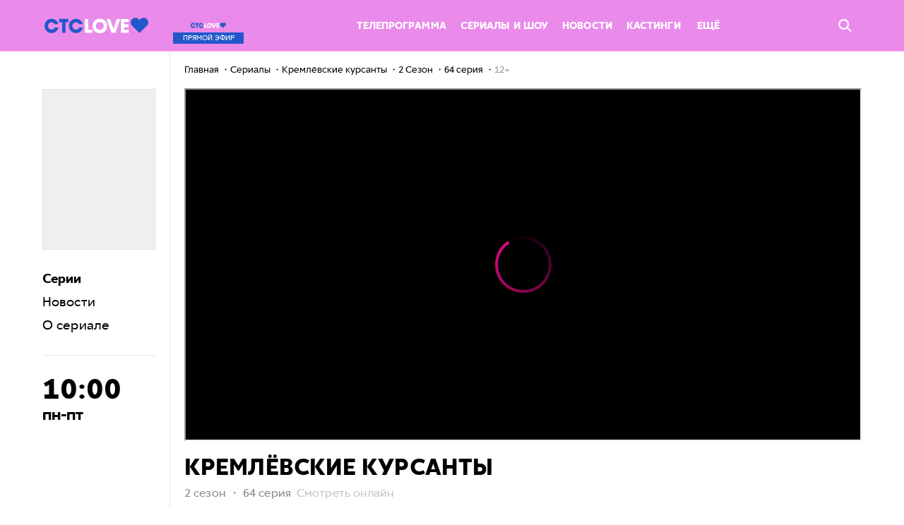

--- FILE ---
content_type: text/html; charset=UTF-8
request_url: https://ctclove.ru/projects/serial/kremlevskie_kursanty/2_sezon/64_seriya
body_size: 15475
content:
<!DOCTYPE html>
<html>

<head>
    <link rel="shortcut icon" href="/favicon.ico" type="image/x-icon">
    <link rel="apple-touch-icon" sizes="57x57" href="/build/media/img/favicon/apple-icon-57x57.png">
    <link rel="apple-touch-icon" sizes="60x60" href="/build/media/img/favicon/apple-icon-60x60.png">
    <link rel="apple-touch-icon" sizes="76x76" href="/build/media/img/favicon/apple-icon-76x76.png">
    <link rel="apple-touch-icon" sizes="114x114" href="/build/media/img/favicon/apple-icon-114x114.png">
    <link rel="apple-touch-icon" sizes="120x120" href="/build/media/img/favicon/apple-icon-120x120.png">
    <link rel="apple-touch-icon" sizes="144x144" href="/build/media/img/favicon/apple-icon-144x144.png">
    <link rel="apple-touch-icon" sizes="152x152" href="/build/media/img/favicon/apple-icon-152x152.png">
    <link rel="apple-touch-icon" sizes="180x180" href="/build/media/img/favicon/apple-icon-180x180.png">
    <link rel="icon" type="image/png" sizes="16x16" href="/build/media/img/favicon/favicon-16x16.png">
    <link rel="icon" type="image/png" sizes="32x32" href="/build/media/img/favicon/favicon-32x32.png">
    <link rel="icon" type="image/png" sizes="96x96" href="/build/media/img/favicon/favicon-96x96.png">
    <link rel="icon" type="image/png" sizes="192x192" href="/build/media/img/favicon/favicon-192x192.png">
    <meta name="msapplication-TileColor" content="#ffffff">
    <meta name="msapplication-TileImage" content="/build/media/img/favicon/ms-icon-144x144.png">
    <meta name="msapplication-square70x70logo" content="/build/media/img/favicon/ms-icon-70x70.png">
    <meta name="msapplication-square150x150logo" content="/build/media/img/favicon/ms-icon-150x150.png">
    <meta name="msapplication-square310x310logo" content="/build/media/img/favicon/ms-icon-310x310.png">
    <meta name="theme-color" content="#ffffff">
    <meta name="application-name" content="ctclove">
    <meta name="pmail-verification" content="0a3c1d4cba0943910587728be89110d6">
    <meta name="yandex-verification" content="e98a44b692948d23">
    <meta charset="utf-8">
<meta name="viewport" content="width=device-width, initial-scale=1.0, maximum-scale=1.0, user-scalable=no">
<title>Кремлёвские курсанты 2 сезон 64 серия смотреть сериал онлайн бесплатно все сезоны и все серии в хорошем качестве на CTC Love</title>
<meta name="robots" content="index, follow">
<link media="all" type="text/css" rel="stylesheet" href="/build/media/css/screen.css?v=Love-26.01
">
<meta name="description" content="Сериал Кремлёвские курсанты 2 сезон 64 серия смотреть онлайн бесплатно все сезоны и все серии в хорошем качестве на CTC LOVE">
<link rel="canonical" href="https://ctclove.ru/projects/serial/kremlevskie_kursanty/2_sezon/64_seriya">
<meta name="msk_time" content="1769665841">
<link rel="icon" type="image/x-icon" href="/favicon.ico">
<meta name="page_type" content="track">
<meta name="og:image" content="https://cdn2video-static-ssl.ctclove.ru/uploads/video/preview_picture/1634081478.jpg">
<meta name="og:description" content="Сериал Кремлёвские курсанты 2 сезон 64 серия смотреть онлайн бесплатно все сезоны и все серии в хорошем качестве на CTC LOVE">
<meta name="og:title" content="Кремлёвские курсанты 2 сезон 64 серия смотреть сериал онлайн бесплатно все сезоны и все серии в хорошем качестве на CTC Love">
<meta name="og:url" content="https://ctclove.ru/projects/serial/kremlevskie_kursanty/2_sezon/64_seriya">
<meta name="og:type" content="episode">
<meta name="og:video" content="https://ctclove.ru/projects/serial/kremlevskie_kursanty/2_sezon/64_seriya">
<meta name="og:video:type" content="text/html">
<meta name="og:video:iframe" content="https://odysseus.ctc.ru/player/137/12275/?autoplay=1">
<meta name="ya:ovs:adult" content="false">
<meta name="ya:ovs:upload_date" content="2015-06-21 15:54:15">
<meta name="video:duration" content="2878">
<meta name="ya:ovs:allow_embed" content="true">
<meta name="ya:ovs:original_name" content="64 серия">
<meta name="ya:ovs:season" content="2">
<meta name="video:release_date" content="2015-06-21 15:54:15">
<meta name="twitter:image" content="https://cdn2video-static-ssl.ctclove.ru/uploads/video/preview_picture/1634081478.jpg">
<meta name="twitter:title" content="Кремлёвские курсанты 2 сезон 64 серия смотреть сериал онлайн бесплатно все сезоны и все серии в хорошем качестве на CTC Love">
<meta name="twitter:description" content="Сериал Кремлёвские курсанты 2 Сезон 64 серия смотреть онлайн на ctclove.ru в хорошем качестве.">
<meta name="twitter:card" content="summary_large_image">
    <meta name="csrf-token" content="RWMfCQqSSJVoufOM7HwcPdNmCIqFK7EdgOOoaOi9">
    

<script>
        var adcm_config = {
            id: 1079,
            tags: ['dn_ctclove__ru']
        };
</script>
<script src="https://tag.digitaltarget.ru/adcm.js" async></script>
<script src="https://ad.mail.ru/static/sync-loader.js"></script>
</head>

<body  data-page="project" data-header-is-hidden="false" data-body-padding="true">
    



    <div id="root"></div>
    <div class="wrapper ">
        <header class="header js-random-background">
            <div class="garland">
                <span class="fir-branch"></span>
                <span class="lights"></span>
                <span class="balls"></span>
            </div>
            
            <nav class="nav  _fixed " data-nav-gradient
                data-hide-on-scroll
                                >
                <div class="garland">
                    <span class="fir-branch"></span>
                    <span class="lights"></span>
                    <span class="balls"></span>
                </div>

                <div class="nav__sticky skin">
                    <div class="left-column ">
                        <a href="/" class="nav__logo nav-logo">
                            <span class="logo__wrap">
                                                                <img src="/build/media/img/logo/logo-blue.svg" alt="CTCLOVE" width="147">
                                                            </span>
                        </a>
                    </div>

                    <div class="right-column ">
                        <div class="nav__inner">
    <a href="/online" class="nav__live nav-live promocodes_hide-block">
        <div class="nav-live__cover"
             style="background-image: url(/include/share/share.png)">
        </div>
        <div class="nav-live__title">
            Прямой<span class="nav-live__title-hide"> эфир</span>
        </div>
    </a>

    <div class="nav__list nav-list list">
        <ul class="list__items list-items hmore-list">
                                                        <li class="nav-menu__item hmore-list__item">
                    <a href="/schedule" class="nav-menu__link ">
                        Телепрограмма
                    </a>
                </li>
                                            <li class="nav-menu__item hmore-list__item">
                    <a href="/projects" class="nav-menu__link ">
                        Сериалы и шоу
                    </a>
                </li>
                                            <li class="nav-menu__item hmore-list__item">
                    <a href="/news/article" class="nav-menu__link ">
                        Новости
                    </a>
                </li>
                                            <li class="nav-menu__item hmore-list__item">
                    <a href="/kasting" class="nav-menu__link ">
                        Кастинги
                    </a>
                </li>
                                    </ul>

        <div class="list__container list-container nav_list-container">
            <span class="list-container__dropdown dropdown" data-hmore-dropdown>
                <span class="dropdown__opener dropdown-opener" data-dropdown-opener="more">
                    Ещё

                    <svg class='dropdown-opener__arrow layout_desktop-hide'>
                        <use xlink:href="#icon-simple-arrow_white"></use>
                    </svg>
                </span>
                <ul class="dropdown__list dropdown-list hmore-drop" data-dropdown="more">
                                            <li class="dropdown-list__item hmore-drop__item">
                            <div class="dropdown-list__link"></div>
                            <a href="/schedule" class="nav-menu__link ">
                                Телепрограмма
                            </a>
                        </li>
                                            <li class="dropdown-list__item hmore-drop__item">
                            <div class="dropdown-list__link"></div>
                            <a href="/projects" class="nav-menu__link ">
                                Сериалы и шоу
                            </a>
                        </li>
                                            <li class="dropdown-list__item hmore-drop__item">
                            <div class="dropdown-list__link"></div>
                            <a href="/news/article" class="nav-menu__link ">
                                Новости
                            </a>
                        </li>
                                            <li class="dropdown-list__item hmore-drop__item">
                            <div class="dropdown-list__link"></div>
                            <a href="/kasting" class="nav-menu__link ">
                                Кастинги
                            </a>
                        </li>
                                            <li class="dropdown-list__item hmore-drop__item">
                            <div class="dropdown-list__link"></div>
                            <a href="/rasskazhi-babushke" class="nav-menu__link ">
                                Расскажи бабушке
                            </a>
                        </li>
                                            <li class="dropdown-list__item hmore-drop__item">
                            <div class="dropdown-list__link"></div>
                            <a href="/news/test" class="nav-menu__link ">
                                Тесты
                            </a>
                        </li>
                                            <li class="dropdown-list__item hmore-drop__item">
                            <div class="dropdown-list__link"></div>
                            <a href="/projects/films" class="nav-menu__link ">
                                Фильмы
                            </a>
                        </li>
                                            <li class="dropdown-list__item hmore-drop__item">
                            <div class="dropdown-list__link"></div>
                            <a href="/new" class="nav-menu__link ">
                                Новые серии
                            </a>
                        </li>
                                            <li class="dropdown-list__item hmore-drop__item">
                            <div class="dropdown-list__link"></div>
                            <a href="/how-to-connect" class="nav-menu__link ">
                                Где найти CTC Love
                            </a>
                        </li>
                                            <li class="dropdown-list__item hmore-drop__item">
                            <div class="dropdown-list__link"></div>
                            <a href="/funds" class="nav-menu__link ">
                                Хочу помочь
                            </a>
                        </li>
                                            <li class="dropdown-list__item hmore-drop__item">
                            <div class="dropdown-list__link"></div>
                            <a href="/velikie_vlyublennie" class="nav-menu__link ">
                                Великие влюбленные
                            </a>
                        </li>
                                        <!-- Вероятно, надо будет вернуть
                    <li class="dropdown-list__item dropdown-list__item_shop hmore-drop__item hidden-min-1024">
                        <a href="http://shop.ctclove.ru" target="_blank" data-action="click" data-category="shop_button_header" class="btn _shop uppercase">Магазин</a>
                    </li-->
                </ul>
            </span>
        </div>

        <!-- Вероятно, надо будет вернуть
        <a href="http://shop.ctclove.ru" target="_blank" data-action="click" data-category="shop_button_header" class="btn _shop hidden-max-1024 uppercase">Магазин</a-->
    </div>

    <!--
    <a href="http://shop.ctclove.ru" target="_blank" data-action="click" data-category="shop_button_header" class="btn _shop hidden-max-1024 uppercase promocodes_hide-block">Магазин</a>
    -->

    <div class="promocodes_show-block">
        <ul class="promocodes-header__menu">
            <li
                class="promocodes-header__menu-item js-scroll-to-id"
                data-scroll-id="promocodesWin"
            >
                О конкурсе
            </li>

            <li
                class="promocodes-header__menu-item js-scroll-to-id"
                data-scroll-id="promocodesHow"
            >
                Правила
            </li>

            <li
                class="promocodes-header__menu-item js-scroll-to-id"
                data-scroll-id="promocodesHelp"
            >
                Подсказки
            </li>

            <li
                class="promocodes-header__menu-item js-scroll-to-id"
                data-scroll-id="promocodesSend"
            >
                Играть
            </li>

            <li
                class="promocodes-header__menu-item js-scroll-to-id"
                data-scroll-id="PromocodesResults"
            >
                Рейтинг
            </li>
        </ul>
    </div>

    <div class="nav__right">
        <span class="nav__search-btn nav-search-btn promocodes_hide-block" data-quick-search-opener>
            <svg class="nav-search-btn__icon">
                <use xlink:href="#icon-search"></use>
            </svg>
        </span>
        <a href="/" class="nav__logo nav-logo _mobile">
            <span class="logo__wrap">
                <img src="/build/media/img/logo/logo-blue.svg" alt="CTCLOVE" width="120">
            </span>
        </a>

        
        <div class="promocodes_show-block">
            <div class="promocodes-header__mobile-menu js-promocodes__mobile-menu">
                <div
                    class='promocodes-header__mobile-menu-trigger js-promocodes__mobile-menu-trigger'>
                    <svg class='promocodes-header__trigger-open'>
                        <use xlink:href='#icon-iconMenuOpen'/>
                    </svg>

                    <svg class='promocodes-header__trigger-close'>
                        <use xlink:href='#icon-iconClose'/>
                    </svg>
                </div>

                <ul class="promocodes-header__menu promocodes-header__menu_mobile js-promocodes__mobile-menu-trigger">
                    <li
                        class="promocodes-header__menu-item js-scroll-to-id"
                        data-scroll-id="promocodesWin"
                    >
                        О конкурсе
                    </li>

                    <li
                        class="promocodes-header__menu-item js-scroll-to-id"
                        data-scroll-id="promocodesHow"
                    >
                        Правила
                    </li>

                    <li
                        class="promocodes-header__menu-item js-scroll-to-id"
                        data-scroll-id="promocodesHelp"
                    >
                        Подсказки
                    </li>

                    <li
                        class="promocodes-header__menu-item js-scroll-to-id"
                        data-scroll-id="promocodesSend"
                    >
                        Играть
                    </li>

                    <li
                        class="promocodes-header__menu-item js-scroll-to-id"
                        data-scroll-id="PromocodesResults"
                    >
                        Рейтинг
                    </li>
                </ul>
            </div>
        </div>
    </div>
</div>
                    </div>
                </div>

                
                <div class="nav__search nav-search" data-quick-search>
                    <div class="nav-search__content-wrapper">
                        <form class="nav-search__form quick-form js-random-background"
                            action="/search/"
                            data-search-quick-form>
                            <div class="quick-form__wrapper skin">
                                <div class="quick-form__icon btn">
                                    <input type="submit" class="btn__input">

                                    <svg class="btn__icon">
                                        <use xlink:href="#icon-search"></use>
                                    </svg>
                                </div>

                                <input id="title-search-input" type="text" name="query" value="" class="quick-form__input">

                                <div class="quick-form__btn btn _blue _big">
                                    <input class="btn__input" name="s" type="submit" value="Поиск">

                                    <span class="btn__text">Поиск</span>
                                </div>

                                <span class="quick-form__close" data-search-quick-closer>
                                    <svg class="quick-form__close-icon">
                                        <use xlink:href="#icon-close_round"></use>
                                    </svg>
                                </span>
                            </div>
                        </form>

                        <div class="nav-search__result-wrapper skin" id="title-search">
                            <div class="nav-search__result" id="search_result">
                                <div class="nav-search__container" id="recommended" data-search-quick-recomendation>
                                    <div class="nav-search__title _blue">Рекомендуем посмотреть</div>
                                    <div class="grid">
                                                                                <div class="col col_10-2">
                                            <a href="https://ctclove.ru/projects/show/improvizatory"
                                                class="project-preview _full">
                                                <div class="project-preview__cover"
                                                    style="background-image:url(https://cdn2video-static-ssl.ctclove.ru/uploads/project/preview_picture/1521685748.jpeg)">
                                                </div>
                                                <div class="project-preview__title">Импровизаторы</div>
                                                <div class="project-preview__info">
                                                    Шоу 16+
                                                </div>
                                            </a>
                                        </div>
                                                                                <div class="col col_10-2">
                                            <a href="https://ctclove.ru/projects/serial/zhena-oligarha"
                                                class="project-preview _full">
                                                <div class="project-preview__cover"
                                                    style="background-image:url(https://cdn2video-static-ssl.ctclove.ru/uploads/project/preview_picture/2113280210.jpeg)">
                                                </div>
                                                <div class="project-preview__title">Жена олигарха</div>
                                                <div class="project-preview__info">
                                                    Сериал 16+
                                                </div>
                                            </a>
                                        </div>
                                                                                <div class="col col_10-2">
                                            <a href="https://ctclove.ru/projects/show/kto-kruche-rogova"
                                                class="project-preview _full">
                                                <div class="project-preview__cover"
                                                    style="background-image:url(https://cdn2video-static-ssl.ctclove.ru/uploads/project/preview_picture/3629427516.png)">
                                                </div>
                                                <div class="project-preview__title">Кто круче Рогова?</div>
                                                <div class="project-preview__info">
                                                    Шоу 12+
                                                </div>
                                            </a>
                                        </div>
                                                                                <div class="col col_10-2">
                                            <a href="https://ctclove.ru/projects/show/pryatki"
                                                class="project-preview _full">
                                                <div class="project-preview__cover"
                                                    style="background-image:url(https://cdn2video-static-ssl.ctclove.ru/uploads/project/preview_picture/3439780879.jpeg)">
                                                </div>
                                                <div class="project-preview__title">Прятки</div>
                                                <div class="project-preview__info">
                                                    Шоу 16+
                                                </div>
                                            </a>
                                        </div>
                                                                                <div class="col col_10-2">
                                            <a href="https://ctclove.ru/projects/show/polnyi-blekaut"
                                                class="project-preview _full">
                                                <div class="project-preview__cover"
                                                    style="background-image:url(https://cdn2video-static-ssl.ctclove.ru/uploads/project/preview_picture/4103388413.jpeg)">
                                                </div>
                                                <div class="project-preview__title">Полный блэкаут</div>
                                                <div class="project-preview__info">
                                                    Шоу 16+
                                                </div>
                                            </a>
                                        </div>
                                                                            </div>
                                </div>
                            </div>
                        </div>
                    </div>
                </div>
            </nav>
            <ul class="nav-mobile js-random-background">
                        <li class="nav-mobile__item">
                <a href="/projects" class="nav-mobile__link">
                    <svg class="nav-mobile__icon _episodes"><use xlink:href="#icon-episodes"></use></svg>
                    <span class="nav-mobile__text">Сериалы</span>
                </a>
            </li>
        
                
        
                                    <li class="nav-mobile__item">
                <a href="/schedule" class="nav-mobile__link">
                    <svg class="nav-mobile__icon _program"><use xlink:href="#icon-program"></use></svg>
                    <span class="nav-mobile__text">Программа</span>
                </a>
            </li>
        
                
        
                                    <li class="nav-mobile__item">
                <a href="/kasting" class="nav-mobile__link">
                    
                    <span class="nav-mobile__text">Кастинги</span>
                </a>
            </li>
        
                
        
                                    <li class="nav-mobile__item">
                <a href="/online" class="nav-mobile__link">
                    <svg class="nav-mobile__icon _online"> <use xlink:href="#icon-online"></use> </svg>
                    <span class="nav-mobile__text">Эфир</span>
                </a>
            </li>
        
                    <li class="nav-mobile__item">
                <a href="#" class="nav-mobile__link" data-mobile-nav-opener>
                        <span class="nav-mobile__icon nav-burger__icon _burger">
                            <i></i><i></i><i></i><i></i><i></i>
                        </span>
                    <span class="nav-mobile__text">Ещё</span>
                </a>
            </li>
</ul>
<div class="subnav-mobile" data-mobile-nav>
    <ul class="subnav-mobile__list">
                
        
                        
                            <li class="subnav-mobile__item">
                <a href="/news/test" class="subnav-mobile__link">
                    Тесты
                </a>
            </li>
        
        
                        
                            <li class="subnav-mobile__item">
                <a href="/projects/?type=films" class="subnav-mobile__link">
                    Фильмы
                </a>
            </li>
        
        
                        
                            <li class="subnav-mobile__item">
                <a href="/rasskazhi-babushke" class="subnav-mobile__link">
                    Расскажи бабушке
                </a>
            </li>
        
        
                        
                            <li class="subnav-mobile__item">
                <a href="/new" class="subnav-mobile__link">
                    Новые серии
                </a>
            </li>
        
        
                        
                            <li class="subnav-mobile__item">
                <a href="/funds" class="subnav-mobile__link">
                    Хочу помочь
                </a>
            </li>
        
        
                        
                            <li class="subnav-mobile__item">
                <a href="/velikie_vlyublennie" class="subnav-mobile__link">
                    Великие влюбленные
                </a>
            </li>
        
        
                    </ul>
    </div>
    </header>

<div class="project-page page" data-tabs
     data-project-id="1a932ae1-a0de-4bbb-a06c-60ac2014650a"
     data-project-code="kremlevskie_kursanty"
     data-season-id="1a932ae1-a0de-4bbb-a06c-60ac2014650a">

    <div class="project-info">
    <div class="project-info__wrapper" data-sticky>
                    <div class="project-info__cover" style="background-image: url(https://cdn2video-static-ssl.ctclove.ru/uploads/project/preview_picture/2864664409.jpg)"></div>
        
        <h1 class="project-info__title">Кремлёвские курсанты</h1>

        <div class="project-info__menu project__menu project-menu">
                            <ul class="project-menu__nav project-nav">
                    <li class="project-nav__item">
                        <span class="project-nav__link _active"
                              data-tab-opener="episodes">Серии</span>
                    </li>
                                            <li class="project-nav__item">
                            <span class="project-nav__link" data-tab-opener="news">Новости</span>
                        </li>
                                        <li class="project-nav__item">
                        <span class="project-nav__link" data-tab-opener="about">
                            О сериалe
                        </span>
                    </li>
                </ul>
                    </div>

                    <div class="project-info__time project-time">
                                    <div class="project-time__time">10:00</div>
                
                                    <div class="project-time__day">пн-пт</div>
                            </div>
            </div>
</div>

    <div class="project-content" data-right-block>
        <div class="breadcrumbs"><ul class="navigation" itemscope itemtype="https://schema.org/BreadcrumbList">
                    <li itemprop="itemListElement" itemscope itemtype="https://schema.org/ListItem">
                                    <a itemscope itemtype="https://schema.org/WebPage" itemprop="item" itemid="https://ctclove.ru"
                       href="https://ctclove.ru" class="chain">
                        <span itemprop="name">Главная</span>
                    </a>
                                <meta itemprop="position" content="0"/>
            </li>
                    <li itemprop="itemListElement" itemscope itemtype="https://schema.org/ListItem">
                                    <a itemscope itemtype="https://schema.org/WebPage" itemprop="item" itemid="https://ctclove.ru/projects/tvshow"
                       href="https://ctclove.ru/projects/tvshow" class="chain">
                        <span itemprop="name">Сериалы</span>
                    </a>
                                <meta itemprop="position" content="1"/>
            </li>
                    <li itemprop="itemListElement" itemscope itemtype="https://schema.org/ListItem">
                                    <a itemscope itemtype="https://schema.org/WebPage" itemprop="item" itemid="https://ctclove.ru/projects/serial/kremlevskie_kursanty"
                       href="https://ctclove.ru/projects/serial/kremlevskie_kursanty" class="chain">
                        <span itemprop="name">Кремлёвские курсанты</span>
                    </a>
                                <meta itemprop="position" content="2"/>
            </li>
                    <li itemprop="itemListElement" itemscope itemtype="https://schema.org/ListItem">
                                    <a itemscope itemtype="https://schema.org/WebPage" itemprop="item" itemid="https://ctclove.ru/projects/serial/kremlevskie_kursanty/2_sezon"
                       href="https://ctclove.ru/projects/serial/kremlevskie_kursanty/2_sezon" class="chain">
                        <span itemprop="name">2 Сезон</span>
                    </a>
                                <meta itemprop="position" content="3"/>
            </li>
                    <li itemprop="itemListElement" itemscope itemtype="https://schema.org/ListItem">
                                    
                    <span itemscope itemtype="https://schema.org/WebPage" itemprop="item" itemid="https://ctclove.ru/projects/serial/kremlevskie_kursanty/2_sezon/64_seriya" class="chain">
                        <span itemprop="name">64 серия</span>
                    </span>
                                <meta itemprop="position" content="4"/>
            </li>
                    <li itemprop="itemListElement" itemscope itemtype="https://schema.org/ListItem">
                                    <span class="chain" itemprop="name">12+</span>
                                <meta itemprop="position" content="5"/>
            </li>
            </ul>
</div>

        <div class="project-wrapper tabs">
            <div class="project-page__tab tabs__item tab _active" data-tab="episodes">
                <div class="project__player project-player">
    <!--код плеера-->
    <div class="project-player__video video-player">
                    <div itemscope itemtype="https://schema.org/TVSeries">
                <meta itemprop="alternativeHeadline" content="64 серия">
                <meta itemprop="description" content="Сериал Кремлёвские курсанты 2 Сезон 64 серия смотреть онлайн на ctclove.ru в хорошем качестве.">
                <div itemprop="video" itemscope="" itemtype="https://schema.org/VideoObject">
                    <link itemprop="contentUrl" href="https://odysseus.ctc.ru/player/137/12275/?autoplay=1">
                    <link itemprop="embedUrl" href="https://odysseus.ctc.ru/player/137/12275/?autoplay=1">
                    <link itemprop="url" href="https://ctclove.ru/projects/serial/kremlevskie_kursanty">
                    <meta itemprop="name" content="Кремлёвские курсанты 2 Сезон 64 серия">
                    <meta itemprop="description" content="Сериал Кремлёвские курсанты 2 Сезон 64 серия смотреть онлайн на ctclove.ru в хорошем качестве.">
                    <meta itemprop="isFamilyFriendly" content="true">
                    <meta itemprop="duration" content="PT47M58S">
                    <meta itemprop="uploadDate" content="2015-06-21 15:54:15">
                    <link itemprop="thumbnailUrl" href="https://cdn2video-static-ssl.ctclove.ru/uploads/project/preview_picture/2864664409.jpg">
                    <link itemprop="thumbnail" href="https://cdn2video-static-ssl.ctclove.ru/uploads/project/preview_picture/2864664409.jpg">
                    <span itemprop="thumbnail" itemscope="" itemtype="https://schema.org/ImageObject">
                        <link itemprop="contentUrl" href="https://cdn2video-static-ssl.ctclove.ru/uploads/project/horizontal_picture/2516128431.jpg">
                        <meta itemprop="width" content="310">
                        <meta itemprop="height" content="174">
                    </span>

                    <iframe allowfullscreen="true" allow="encrypted-media;autoplay;fullscreen;clipboard-write" src="https://odysseus.ctc.ru/player/137/12275/?autoplay=1"></iframe>
                </div>
            </div>
            </div>
</div>
<div class="content">
            <h1 class="project__title ">
    <div class="project__title-content">
        <span class="hidden-mobile">Кремлёвские курсанты</span>
                    <div class="project__season">
                 2 сезон                 <span class="hidden-mobile">・</span>
                <span class="project__season__episode-caption">
                                             64 серия                                     </span>
                <span class="small-grey hidden-mobile">&nbsp;Смотреть&nbsp;онлайн</span>
            </div>
            </div>
</h1>
<div class="project__title-banner hidden-mobile">
    <div class="skin advertising-banner mobile">
            <script>window.yaContextCb = window.yaContextCb || []</script>
<script src="https://yandex.ru/ads/system/context.js" async></script>

<!--AdFox START-->
<!--newctc-->
<!--Площадка: BANNER web/mobile web / ctclove.ru / Логотип спонсора-->
<!--Категория: <не задана>-->
<!--Тип баннера: Логотип Спонсора-->
<div id="adfox_16291964321178250"></div>
<script>
    window.yaContextCb.push(()=>{
        Ya.adfoxCode.createAdaptive({
            ownerId: 264443,
        containerId: 'adfox_16291964321178250',
            params: {
                p1: 'bzisg',
                p2: 'fulk',
                puid4: 'ctclove.ru',
                puid5: '',
                puid6: '',
                puid8: '189262',
                puid10: '1',
                puid12: '186091',
                puid16: '12275'
            }
        }, ['desktop', 'tablet'], {
        tabletWidth: 1280,
        phoneWidth: 768,
        isAutoReloads: false
        })
    })
</script>
        </div>
    </div>
            <div class="project__desc" data-truncated-text id="video-page__top-text" data-height="70">
                            Зоя попадает в беду. Варнава пытается спасти Зою, но теряет Нику. Просмотр романтического фильма для Сухомлина и Ольги заканчивается жуткой ссорой. Прилуцкая пытается устроить личную жизнь Волынского и знакомит его со своей подругой.
                    </div>
        
            <div class="project-seasons" data-switcher data-switcher-mode="fade">
    <div class="project-seasons__slider" data-slider="projectSeasons">
        <ul class="project-seasons__list tab-openers" data-slider-slides>
                            <li class="tab-openers__item">
                    <a href="https://ctclove.ru/projects/serial/kremlevskie_kursanty/2_sezon"
                       class="tab-openers__opener _active"
                       data-switcher-tab-opener="2_sezon">
                        2 Сезон
                    </a>
                </li>
                            <li class="tab-openers__item">
                    <a href="https://ctclove.ru/projects/serial/kremlevskie_kursanty/1_sezon"
                       class="tab-openers__opener "
                       data-switcher-tab-opener="1_sezon">
                        1 Сезон
                    </a>
                </li>
                    </ul>

        <div class="slider__arrows slider-arrows">
            <span class="project-seasons__arrow slider-arrows__item slider-arrow _prev" data-slider-prev>
                <svg class="slider-arrow__icon _round _prev">
                    <use xlink:href="#icon-arrow"></use>
                </svg>
            </span>
            <span class="project-seasons__arrow slider-arrows__item slider-arrow _next" data-slider-next>
                <svg class="slider-arrow__icon _round _next">
                    <use xlink:href="#icon-arrow"></use>
                </svg>
            </span>
        </div>
    </div>

    <div class="project-episodes__sorting sorting-wrapper" data-sorting>
        <span class="sorting-label hidden-mobile">Сортировать:&nbsp;</span>

        <div class="sorting-list__wrapper">
            <button class="sorting-button" type="button">
                <span class="sorting-button__value">От первой к последней</span>
                <span class="sorting-button__arrow"></span>
            </button>
            <ul class="sorting-list">
                <li class="sorting-item" data-sorting-type="asc" data-disabled>От первой к последней</li>
                <li class="sorting-item" data-sorting-type="desc" >От последней к первой</li>
            </ul>
        </div>
    </div>

    <div class="tabs" data-info-current-playing="2_">
                    <div class="tabs__item tab " data-season-id="4d4076f8-79d0-4a28-8a10-4349f6e026f8"
                 data-switcher-tab="1_sezon" data-load-more="videos"
                 data-load-more-filter='{"project_id": "1a932ae1-a0de-4bbb-a06c-60ac2014650a", "season_id": "4d4076f8-79d0-4a28-8a10-4349f6e026f8","limit":8,"sort":"serie","direction":"asc","active": "Y",
                         "now": "2_64"}'>
                <div class="grid" data-load-more-content data-sorting-content>
                    
                                                                    <div class="col col_12 col_md-3 col_sm-6">
                            <a href="https://ctclove.ru/projects/serial/kremlevskie_kursanty/1_sezon/1_seriya" class="episode-preview "
                                data-episode-id="ddd054a5-0ebd-4e77-b40f-9f2fa095e69a" data-vm-id="13787">
                                <div class="episode-preview__cover" style="background-image:url(https://cdn2video-static-ssl.ctclove.ru/uploads/video/preview_picture/2098120502.jpg)">
                                    <div class="episode-preview__label watched-label">Просмотрено</div>
                                    <div class="episode-preview__label playing-label">Смотришь сейчас</div>
                                    <div class="episode-preview__play btn-play">
                                        <svg class="btn-play__icon">
                                            <use xlink:href="#icon-play"></use>
                                        </svg>
                                    </div>
                                    <div class="episode-preview__time">47:07</div>
                                </div>
                                <div class="episode-preview__info">
                                    <div class="episode-preview__num" title="1 серия">
                                                                                    1 сезон・1 серия
                                                                            </div>
                                </div>
                            </a>
                        </div>
                                                                    <div class="col col_12 col_md-3 col_sm-6">
                            <a href="https://ctclove.ru/projects/serial/kremlevskie_kursanty/1_sezon/2_seriya" class="episode-preview "
                                data-episode-id="ecb2d0c0-ed9c-41ef-bac0-ffbaf39f425b" data-vm-id="13857">
                                <div class="episode-preview__cover" style="background-image:url(https://cdn2video-static-ssl.ctclove.ru/uploads/video/preview_picture/719174673.jpg)">
                                    <div class="episode-preview__label watched-label">Просмотрено</div>
                                    <div class="episode-preview__label playing-label">Смотришь сейчас</div>
                                    <div class="episode-preview__play btn-play">
                                        <svg class="btn-play__icon">
                                            <use xlink:href="#icon-play"></use>
                                        </svg>
                                    </div>
                                    <div class="episode-preview__time">47:48</div>
                                </div>
                                <div class="episode-preview__info">
                                    <div class="episode-preview__num" title="2 серия">
                                                                                    1 сезон・2 серия
                                                                            </div>
                                </div>
                            </a>
                        </div>
                                                                    <div class="col col_12 col_md-3 col_sm-6">
                            <a href="https://ctclove.ru/projects/serial/kremlevskie_kursanty/1_sezon/3_seriya" class="episode-preview "
                                data-episode-id="743bdfab-cfcc-402e-b424-86f25838b4ce" data-vm-id="13841">
                                <div class="episode-preview__cover" style="background-image:url(https://cdn2video-static-ssl.ctclove.ru/uploads/video/preview_picture/692454822.jpg)">
                                    <div class="episode-preview__label watched-label">Просмотрено</div>
                                    <div class="episode-preview__label playing-label">Смотришь сейчас</div>
                                    <div class="episode-preview__play btn-play">
                                        <svg class="btn-play__icon">
                                            <use xlink:href="#icon-play"></use>
                                        </svg>
                                    </div>
                                    <div class="episode-preview__time">48:01</div>
                                </div>
                                <div class="episode-preview__info">
                                    <div class="episode-preview__num" title="3 серия">
                                                                                    1 сезон・3 серия
                                                                            </div>
                                </div>
                            </a>
                        </div>
                                                                    <div class="col col_12 col_md-3 col_sm-6">
                            <a href="https://ctclove.ru/projects/serial/kremlevskie_kursanty/1_sezon/4_seriya" class="episode-preview "
                                data-episode-id="ec8de00d-8e98-47e5-a922-d5c219379ddf" data-vm-id="13905">
                                <div class="episode-preview__cover" style="background-image:url(https://cdn2video-static-ssl.ctclove.ru/uploads/video/preview_picture/986551890.jpg)">
                                    <div class="episode-preview__label watched-label">Просмотрено</div>
                                    <div class="episode-preview__label playing-label">Смотришь сейчас</div>
                                    <div class="episode-preview__play btn-play">
                                        <svg class="btn-play__icon">
                                            <use xlink:href="#icon-play"></use>
                                        </svg>
                                    </div>
                                    <div class="episode-preview__time">48:00</div>
                                </div>
                                <div class="episode-preview__info">
                                    <div class="episode-preview__num" title="4 серия">
                                                                                    1 сезон・4 серия
                                                                            </div>
                                </div>
                            </a>
                        </div>
                                                                    <div class="col col_12 col_md-3 col_sm-6">
                            <a href="https://ctclove.ru/projects/serial/kremlevskie_kursanty/1_sezon/5_seriya" class="episode-preview "
                                data-episode-id="a92e7499-79ac-4c60-bca2-e1c3010016b9" data-vm-id="13895">
                                <div class="episode-preview__cover" style="background-image:url(https://cdn2video-static-ssl.ctclove.ru/uploads/video/preview_picture/3041571320.jpg)">
                                    <div class="episode-preview__label watched-label">Просмотрено</div>
                                    <div class="episode-preview__label playing-label">Смотришь сейчас</div>
                                    <div class="episode-preview__play btn-play">
                                        <svg class="btn-play__icon">
                                            <use xlink:href="#icon-play"></use>
                                        </svg>
                                    </div>
                                    <div class="episode-preview__time">47:45</div>
                                </div>
                                <div class="episode-preview__info">
                                    <div class="episode-preview__num" title="5 серия">
                                                                                    1 сезон・5 серия
                                                                            </div>
                                </div>
                            </a>
                        </div>
                                                                    <div class="col col_12 col_md-3 col_sm-6">
                            <a href="https://ctclove.ru/projects/serial/kremlevskie_kursanty/1_sezon/6_seriya" class="episode-preview "
                                data-episode-id="cb3a57e0-494c-4172-b86e-5ff90f0d3b84" data-vm-id="13933">
                                <div class="episode-preview__cover" style="background-image:url(https://cdn2video-static-ssl.ctclove.ru/uploads/video/preview_picture/1763391556.jpg)">
                                    <div class="episode-preview__label watched-label">Просмотрено</div>
                                    <div class="episode-preview__label playing-label">Смотришь сейчас</div>
                                    <div class="episode-preview__play btn-play">
                                        <svg class="btn-play__icon">
                                            <use xlink:href="#icon-play"></use>
                                        </svg>
                                    </div>
                                    <div class="episode-preview__time">48:15</div>
                                </div>
                                <div class="episode-preview__info">
                                    <div class="episode-preview__num" title="6 серия">
                                                                                    1 сезон・6 серия
                                                                            </div>
                                </div>
                            </a>
                        </div>
                                                                    <div class="col col_12 col_md-3 col_sm-6">
                            <a href="https://ctclove.ru/projects/serial/kremlevskie_kursanty/1_sezon/7_seriya" class="episode-preview "
                                data-episode-id="4b09c17b-6f87-4beb-ba91-9baeb42d0ca0" data-vm-id="13963">
                                <div class="episode-preview__cover" style="background-image:url(https://cdn2video-static-ssl.ctclove.ru/uploads/video/preview_picture/3910571704.jpg)">
                                    <div class="episode-preview__label watched-label">Просмотрено</div>
                                    <div class="episode-preview__label playing-label">Смотришь сейчас</div>
                                    <div class="episode-preview__play btn-play">
                                        <svg class="btn-play__icon">
                                            <use xlink:href="#icon-play"></use>
                                        </svg>
                                    </div>
                                    <div class="episode-preview__time">48:04</div>
                                </div>
                                <div class="episode-preview__info">
                                    <div class="episode-preview__num" title="7 серия">
                                                                                    1 сезон・7 серия
                                                                            </div>
                                </div>
                            </a>
                        </div>
                                                                    <div class="col col_12 col_md-3 col_sm-6">
                            <a href="https://ctclove.ru/projects/serial/kremlevskie_kursanty/1_sezon/8_seriya" class="episode-preview "
                                data-episode-id="d428d2d9-45e4-4e82-87d5-21a6df9748bc" data-vm-id="13959">
                                <div class="episode-preview__cover" style="background-image:url(https://cdn2video-static-ssl.ctclove.ru/uploads/video/preview_picture/4198501418.jpg)">
                                    <div class="episode-preview__label watched-label">Просмотрено</div>
                                    <div class="episode-preview__label playing-label">Смотришь сейчас</div>
                                    <div class="episode-preview__play btn-play">
                                        <svg class="btn-play__icon">
                                            <use xlink:href="#icon-play"></use>
                                        </svg>
                                    </div>
                                    <div class="episode-preview__time">48:08</div>
                                </div>
                                <div class="episode-preview__info">
                                    <div class="episode-preview__num" title="8 серия">
                                                                                    1 сезон・8 серия
                                                                            </div>
                                </div>
                            </a>
                        </div>
                                                            </div>
                                    <div class="load-more">
                        <div class="btn _load-more" data-load-more-btn>
                            <span class="btn__preloader preloader"><i></i><i></i><i></i></span>
                            <span class="btn__text">Показать ещё</span>
                        </div>
                    </div>
                            </div>
                    <div class="tabs__item tab _active" data-season-id="0471eef0-fecf-4679-9919-63d9977f7b9e"
                 data-switcher-tab="2_sezon" data-load-more="videos"
                 data-load-more-filter='{"project_id": "1a932ae1-a0de-4bbb-a06c-60ac2014650a", "season_id": "0471eef0-fecf-4679-9919-63d9977f7b9e","limit":8,"sort":"serie","direction":"asc","active": "Y",
                         "now": "2_64"}'>
                <div class="grid" data-load-more-content data-sorting-content>
                    
                                                                    <div class="col col_12 col_md-3 col_sm-6">
                            <a href="https://ctclove.ru/projects/serial/kremlevskie_kursanty/2_sezon/1_seriya" class="episode-preview "
                                data-episode-id="2b116150-a05e-44c8-834d-19d0502753de" data-vm-id="13957">
                                <div class="episode-preview__cover" style="background-image:url(https://cdn2video-static-ssl.ctclove.ru/uploads/video/preview_picture/2367283757.jpg)">
                                    <div class="episode-preview__label watched-label">Просмотрено</div>
                                    <div class="episode-preview__label playing-label">Смотришь сейчас</div>
                                    <div class="episode-preview__play btn-play">
                                        <svg class="btn-play__icon">
                                            <use xlink:href="#icon-play"></use>
                                        </svg>
                                    </div>
                                    <div class="episode-preview__time">48:00</div>
                                </div>
                                <div class="episode-preview__info">
                                    <div class="episode-preview__num" title="1 серия">
                                                                                    2 сезон・1 серия
                                                                            </div>
                                </div>
                            </a>
                        </div>
                                                                    <div class="col col_12 col_md-3 col_sm-6">
                            <a href="https://ctclove.ru/projects/serial/kremlevskie_kursanty/2_sezon/2_seriya" class="episode-preview "
                                data-episode-id="95fbfc78-d963-4fff-acb9-1b3276d534df" data-vm-id="13955">
                                <div class="episode-preview__cover" style="background-image:url(https://cdn2video-static-ssl.ctclove.ru/uploads/video/preview_picture/2383033518.jpg)">
                                    <div class="episode-preview__label watched-label">Просмотрено</div>
                                    <div class="episode-preview__label playing-label">Смотришь сейчас</div>
                                    <div class="episode-preview__play btn-play">
                                        <svg class="btn-play__icon">
                                            <use xlink:href="#icon-play"></use>
                                        </svg>
                                    </div>
                                    <div class="episode-preview__time">47:34</div>
                                </div>
                                <div class="episode-preview__info">
                                    <div class="episode-preview__num" title="2 серия">
                                                                                    2 сезон・2 серия
                                                                            </div>
                                </div>
                            </a>
                        </div>
                                                                    <div class="col col_12 col_md-3 col_sm-6">
                            <a href="https://ctclove.ru/projects/serial/kremlevskie_kursanty/2_sezon/3_seriya" class="episode-preview "
                                data-episode-id="a18b721e-562c-4452-8824-af8413e8f972" data-vm-id="14007">
                                <div class="episode-preview__cover" style="background-image:url(https://cdn2video-static-ssl.ctclove.ru/uploads/video/preview_picture/4187640685.jpg)">
                                    <div class="episode-preview__label watched-label">Просмотрено</div>
                                    <div class="episode-preview__label playing-label">Смотришь сейчас</div>
                                    <div class="episode-preview__play btn-play">
                                        <svg class="btn-play__icon">
                                            <use xlink:href="#icon-play"></use>
                                        </svg>
                                    </div>
                                    <div class="episode-preview__time">48:13</div>
                                </div>
                                <div class="episode-preview__info">
                                    <div class="episode-preview__num" title="3 серия">
                                                                                    2 сезон・3 серия
                                                                            </div>
                                </div>
                            </a>
                        </div>
                                                                    <div class="col col_12 col_md-3 col_sm-6">
                            <a href="https://ctclove.ru/projects/serial/kremlevskie_kursanty/2_sezon/4_seriya" class="episode-preview "
                                data-episode-id="a3fa2348-1b83-47e1-8b05-7d1cf6441702" data-vm-id="14011">
                                <div class="episode-preview__cover" style="background-image:url(https://cdn2video-static-ssl.ctclove.ru/uploads/video/preview_picture/1387345535.jpg)">
                                    <div class="episode-preview__label watched-label">Просмотрено</div>
                                    <div class="episode-preview__label playing-label">Смотришь сейчас</div>
                                    <div class="episode-preview__play btn-play">
                                        <svg class="btn-play__icon">
                                            <use xlink:href="#icon-play"></use>
                                        </svg>
                                    </div>
                                    <div class="episode-preview__time">48:03</div>
                                </div>
                                <div class="episode-preview__info">
                                    <div class="episode-preview__num" title="4 серия">
                                                                                    2 сезон・4 серия
                                                                            </div>
                                </div>
                            </a>
                        </div>
                                                                    <div class="col col_12 col_md-3 col_sm-6">
                            <a href="https://ctclove.ru/projects/serial/kremlevskie_kursanty/2_sezon/5_seriya" class="episode-preview "
                                data-episode-id="f184b65a-ba65-45d6-bcf8-16451a6f1d95" data-vm-id="12377">
                                <div class="episode-preview__cover" style="background-image:url(https://cdn2video-static-ssl.ctclove.ru/uploads/video/preview_picture/1013723989.jpg)">
                                    <div class="episode-preview__label watched-label">Просмотрено</div>
                                    <div class="episode-preview__label playing-label">Смотришь сейчас</div>
                                    <div class="episode-preview__play btn-play">
                                        <svg class="btn-play__icon">
                                            <use xlink:href="#icon-play"></use>
                                        </svg>
                                    </div>
                                    <div class="episode-preview__time">48:04</div>
                                </div>
                                <div class="episode-preview__info">
                                    <div class="episode-preview__num" title="5 серия">
                                                                                    2 сезон・5 серия
                                                                            </div>
                                </div>
                            </a>
                        </div>
                                                                    <div class="col col_12 col_md-3 col_sm-6">
                            <a href="https://ctclove.ru/projects/serial/kremlevskie_kursanty/2_sezon/6_seriya" class="episode-preview "
                                data-episode-id="fb476b72-a004-4601-9e13-d4dff078fc5b" data-vm-id="13967">
                                <div class="episode-preview__cover" style="background-image:url(https://cdn2video-static-ssl.ctclove.ru/uploads/video/preview_picture/1676705492.jpg)">
                                    <div class="episode-preview__label watched-label">Просмотрено</div>
                                    <div class="episode-preview__label playing-label">Смотришь сейчас</div>
                                    <div class="episode-preview__play btn-play">
                                        <svg class="btn-play__icon">
                                            <use xlink:href="#icon-play"></use>
                                        </svg>
                                    </div>
                                    <div class="episode-preview__time">47:58</div>
                                </div>
                                <div class="episode-preview__info">
                                    <div class="episode-preview__num" title="6 серия">
                                                                                    2 сезон・6 серия
                                                                            </div>
                                </div>
                            </a>
                        </div>
                                                                    <div class="col col_12 col_md-3 col_sm-6">
                            <a href="https://ctclove.ru/projects/serial/kremlevskie_kursanty/2_sezon/7_seriya" class="episode-preview "
                                data-episode-id="042b91d6-0dcf-4907-9e09-6dcbbd28b11a" data-vm-id="14003">
                                <div class="episode-preview__cover" style="background-image:url(https://cdn2video-static-ssl.ctclove.ru/uploads/video/preview_picture/781887708.jpg)">
                                    <div class="episode-preview__label watched-label">Просмотрено</div>
                                    <div class="episode-preview__label playing-label">Смотришь сейчас</div>
                                    <div class="episode-preview__play btn-play">
                                        <svg class="btn-play__icon">
                                            <use xlink:href="#icon-play"></use>
                                        </svg>
                                    </div>
                                    <div class="episode-preview__time">48:07</div>
                                </div>
                                <div class="episode-preview__info">
                                    <div class="episode-preview__num" title="7 серия">
                                                                                    2 сезон・7 серия
                                                                            </div>
                                </div>
                            </a>
                        </div>
                                                                    <div class="col col_12 col_md-3 col_sm-6">
                            <a href="https://ctclove.ru/projects/serial/kremlevskie_kursanty/2_sezon/8_seriya" class="episode-preview "
                                data-episode-id="57864ee8-2585-45f9-b993-614d54c04fb7" data-vm-id="13961">
                                <div class="episode-preview__cover" style="background-image:url(https://cdn2video-static-ssl.ctclove.ru/uploads/video/preview_picture/339761181.jpg)">
                                    <div class="episode-preview__label watched-label">Просмотрено</div>
                                    <div class="episode-preview__label playing-label">Смотришь сейчас</div>
                                    <div class="episode-preview__play btn-play">
                                        <svg class="btn-play__icon">
                                            <use xlink:href="#icon-play"></use>
                                        </svg>
                                    </div>
                                    <div class="episode-preview__time">47:36</div>
                                </div>
                                <div class="episode-preview__info">
                                    <div class="episode-preview__num" title="8 серия">
                                                                                    2 сезон・8 серия
                                                                            </div>
                                </div>
                            </a>
                        </div>
                                                            </div>
                                    <div class="load-more">
                        <div class="btn _load-more" data-load-more-btn>
                            <span class="btn__preloader preloader"><i></i><i></i><i></i></span>
                            <span class="btn__text">Показать ещё</span>
                        </div>
                    </div>
                            </div>
            </div>
</div>
    </div>
<div class="advertising-banner">
            <script>window.yaContextCb = window.yaContextCb || []</script>
<script src="https://yandex.ru/ads/system/context.js" async></script>

<!--AdFox START-->
<!--newctc-->
<!--Площадка: BANNER web/mobile web / ctclove.ru / 100%x250-->
<!--Категория: <не задана>-->
<!--Тип баннера: Перетяжка-->
<div id="adfox_151916712304959677"></div>
<script>
    window.yaContextCb.push(()=>{
        Ya.adfoxCode.createAdaptive({
            ownerId: 264443,
        containerId: 'adfox_151916712304959677',
lazyLoad: true,
            params: {
                p1: 'bzirz',
            p2: 'fulf',
            puid4: 'ctclove.ru',
            puid5: '',
            puid6: '',
            puid8: '189262',
            puid10: '1',
            puid12: '186091',
            puid16: '12275'
            }
        }, ['desktop', 'tablet'], {
            tabletWidth: 1023,
        phoneWidth: 767,
        isAutoReloads: false
        })
    })
</script>
        </div>
    <div class="skin advertising-banner mobile">
            <script>window.yaContextCb = window.yaContextCb || []</script>
<script src="https://yandex.ru/ads/system/context.js" async></script>

<!--AdFox START-->
<!--newctc-->
<!--Площадка: BANNER web/mobile web / ctclove.ru / [mobile] 300x250 top-->
<!--Категория: <не задана>-->
<!--Тип баннера: 300x250-->
<div id="adfox_151916710798071259"></div>
<script>
    window.yaContextCb.push(()=>{
        Ya.adfoxCode.createAdaptive({
            ownerId: 264443,
        containerId: 'adfox_151916710798071259',
lazyLoad: true,
            params: {
                p1: 'bzisn',
            p2: 'fulj',
            puid4: 'ctclove.ru',
            puid5: '',
            puid6: '',
            puid8: '189262',
            puid10: '1',
            puid12: '186091',
            puid16: '12275'
            }
        }, ['phone'], {
            tabletWidth: 1023,
        phoneWidth: 767,
        isAutoReloads: false
        })
    })
</script>
        </div>
    <div class="skin advertising-banner mobile">
            <script src='https://news.gnezdo.ru/loader.js' async></script>

<div id='containerId355051'></div>
<script>
    (function(w, d, c, s, t){
        w[c] = w[c] || [];
        w[c].push(function(){
            gnezdo.create({
              
                tizerId: 355051,
                containerId: 'containerId355051'
            });
        });
    })(window, document, 'gnezdoAsyncCallbacks');
</script>
        </div>
    <div class="content">
            <div class="project-description__wrapper">
    <div class="project-description__info">
        <h2 class="subtitle">O сериалe</h2>

                    <div class="project__info"
                data-read-more
                data-height="100"
                data-fetch-text-action="project_desc"
                data-fetch-text-id="1a932ae1-a0de-4bbb-a06c-60ac2014650a"
                data-fetch-text-season=""
                data-fetch-text-code="kremlevskie_kursanty"
            >
            </div>
            </div>

    <div class="project-description__details">
        <h2 class="subtitle hidden-mobile">Детали</h2>

        <div class="project__details">
                            <p class="project__details-item">
                    <span class="project__details-item-name">Возраст</span>
                    <span class="project__details-item-value">12+</span>
                </p>
                                                        
                <p class="project__details-item">
                    <span class="project__details-item-name">Жанры</span>
                    <span class="project__details-item-value">Молодежный, Военный</span>
                </p>
                            
                <p class="project__details-item">
                    <span class="project__details-item-name">Производство</span>
                    <span class="project__details-item-value">Россия</span>
                </p>
                            
                <p class="project__details-item">
                    <span class="project__details-item-name">Продюсер</span>
                    <span class="project__details-item-value">Вячеслав Муругов</span>
                </p>
                            
                <p class="project__details-item">
                    <span class="project__details-item-name">Креативный продюсер</span>
                    <span class="project__details-item-value">Ирина Васильева</span>
                </p>
                            
                <p class="project__details-item">
                    <span class="project__details-item-name">Режиссер-постановщик</span>
                    <span class="project__details-item-value">Валентин Козловский, Андрей Гребенкин, Дмитрий Чирков</span>
                </p>
                            
                <p class="project__details-item">
                    <span class="project__details-item-name">Сценарист</span>
                    <span class="project__details-item-value">Андрей Чивурин, Леонид Купридо</span>
                </p>
                                        <p class="project__details-item">
                    <span class="project__details-item-name">В ролях</span>
                    <span class="project__details-item-value">Аристарх Венес, Павел Бессонов, Александр Головин, Денис Береснев, Юрий Беляев, Федор Добронравов, Вади Андреев, Татьяна Пискарева, Сергей Жолобов, Юля Учиткина, Сергей Дьячковский, Ренат Кадыров, Никита Тезин, Илья Ригин, Дмитрий Кузнецов, Сергей Друзьяк</span>
                </p>
                    </div>
    </div>
</div>
    
    <div class="comments-container" data-switcher data-switcher-mode="acc" data-comments="id"
     data-comments-author='{"name": "", "img": ""}'>

    <div class="accordion__item accordion-item">

        <div class="accordion-item__title accordion-title" data-switcher-tab-opener="comments">
            <span>Комментарии (0)</span>
            <svg class="accordion-title__icon">
                <use xlink:href="#icon-caret"></use>
            </svg>
        </div>

        <!--TODO: data-load-more-filter params-->
        <div class="accordion-item__desc accordion-desc" data-switcher-tab="comments" data-load-more="comments"
             data-load-more-data='{"url": "/projects/serial/kremlevskie_kursanty/2_sezon/64_seriya"}'>

            
            

            <div class="comment-item add-comment">
                <!--
                <div class="comment-item__cover"
                                          style="background-image: url()"
                                ></div>
                <form class="comment-item__container"
                      data-comment-form='{"url":"",
                                              "project_name":"",
                                              "project_id":"",
                                              "user_id":"",
                                              "user_pic":""}'>
                        <textarea data-comment-input class="add-comment__input"
                                  placeholder=""></textarea>
                    <div class="add-comment__sent">
                        <div class="add-comment__btn btn _pink _send">
                            <input type="submit" class="btn__input">
                            <span class="btn__text"></span>
                            <span class="btn__preloader preloader"><i></i><i></i><i></i></span>
                        </div>
                    </div>
                </form>
                -->                                            
            </div>

        </div>

    </div>
</div>

    <div class="hidden-min-768">
        <div class="news-block" id="projectNewsBlock" data-load-more="newslist"
     data-load-more-filter='{&quot;project_id&quot;:&quot;1a932ae1-a0de-4bbb-a06c-60ac2014650a&quot;,&quot;limit&quot;:2,&quot;excluded_ids&quot;:[&quot;04511c41-418e-454a-8d87-9240c123191d&quot;,&quot;d4cb5b15-dbcd-460b-a657-1429420fc289&quot;],&quot;cols_limit&quot;:&quot;-1&quot;}'>
    <h2 class="subtitle">Новости</h2>

    <div class="grid" data-load-more-content>
                                    <div class="col col_md-4 col_sm-12 col_12">
                    <a href="https://ctclove.ru/news/aristarh-venes-paren-s-grecheskimi-kornyami-moskovskim-harakterom-i-vechno-molodym-licom" class="news-preview _mb">
                        <div class="news-preview__cover"
                             style="background-image: url(https://cdn2video-static-ssl.ctclove.ru/uploads/news/preview_picture/2660135885.jpeg)">
                        </div>
                                                    <div class="news-preview__label">#статья</div>
                                                <div class="news-preview__title">
                            <div class="news-preview__title-text js-random-background">
                                Аристарх Венес: парень с греческими корнями, московским характером и вечно молодым лицом
                            </div>
                        </div>

                        <div class="news-preview__info">
                            <div class="news-preview__info-inner"><p>Он появился на экране ещё подростком, и с тех пор не меняется: всё такой же обаятельный, чуть ...</p></div>
                        </div>
                        <div class="news-preview__date">14.11.2025</div>
                    </a>
                </div>
                                                <div class="col col_md-4 col_sm-12 col_12">
                    <a href="https://ctclove.ru/news/citrusovo-imbirnyj-shot-tvoya-zashita-v-protivnuyu-pogodu" class="news-preview _mb">
                        <div class="news-preview__cover"
                             style="background-image: url(https://cdn2video-static-ssl.ctclove.ru/uploads/news/preview_picture/3613108844.jpeg)">
                        </div>
                                                    <div class="news-preview__label">#статья</div>
                                                <div class="news-preview__title">
                            <div class="news-preview__title-text js-random-background">
                                Цитрусово-имбирный шот: твоя защита в противную погоду
                            </div>
                        </div>

                        <div class="news-preview__info">
                            <div class="news-preview__info-inner"><p>Никаких аптек, просто домашний цитрусово-имбирный шот</p></div>
                        </div>
                        <div class="news-preview__date">13.11.2025</div>
                    </a>
                </div>
                                                <div class="advertising-banner"></div>
                        </div>

            <div class="load-more">
            <div class="btn _load-more" data-load-more-btn>
                <span class="btn__preloader preloader"><i></i><i></i><i></i></span>
                <span class="btn__text">Показать ещё</span>
            </div>
        </div>
    </div>
    </div>
</div>
<div class="projects-previews _home">
    <h2 class="subtitle projects-previews__title">
        Проекты на СТС Love
    </h2>
    <a href="/projects" class="projects-previews__all hidden-mobile">Все проекты</a>
    <div class="section-slider">
        <div class="slider" data-slider="projects">
            <div class="slider__container slides projects-previews__container" data-slider-slides>
                                    <div class="slides__item slide">
                        <a
                            href="https://ctclove.ru/projects/show/improvizatory"
                            class="project-preview"
                            data-index="1"
                            data-project-id="01dd7264-325b-4280-88d1-eaead1b0adb9"
                        >
                            <div class="project-preview__cover lazy-load__image js-lazyLoad"
                                 data-bg="https://cdn2video-static-ssl.ctclove.ru/uploads/project/preview_picture/1521685748.jpeg"
                            ></div>
                            <div class="project-preview__title _big">Импровизаторы</div>
                            <div class="project-preview__info">
                                Шоу
                                16+
                            </div>
                        </a>
                    </div>
                                    <div class="slides__item slide">
                        <a
                            href="https://ctclove.ru/projects/serial/zhena-oligarha"
                            class="project-preview"
                            data-index="2"
                            data-project-id="bfd4aacf-7102-4928-ae38-55e22ff3f39d"
                        >
                            <div class="project-preview__cover lazy-load__image js-lazyLoad"
                                 data-bg="https://cdn2video-static-ssl.ctclove.ru/uploads/project/preview_picture/2113280210.jpeg"
                            ></div>
                            <div class="project-preview__title _big">Жена олигарха</div>
                            <div class="project-preview__info">
                                Сериал
                                16+
                            </div>
                        </a>
                    </div>
                                    <div class="slides__item slide">
                        <a
                            href="https://ctclove.ru/projects/show/kto-kruche-rogova"
                            class="project-preview"
                            data-index="3"
                            data-project-id="e5d1df7f-d63e-40a7-8d63-955d9fb7de1f"
                        >
                            <div class="project-preview__cover lazy-load__image js-lazyLoad"
                                 data-bg="https://cdn2video-static-ssl.ctclove.ru/uploads/project/preview_picture/3629427516.png"
                            ></div>
                            <div class="project-preview__title _big">Кто круче Рогова?</div>
                            <div class="project-preview__info">
                                Шоу
                                12+
                            </div>
                        </a>
                    </div>
                                    <div class="slides__item slide">
                        <a
                            href="https://ctclove.ru/projects/show/pryatki"
                            class="project-preview"
                            data-index="4"
                            data-project-id="f80a62ba-1913-466f-95e8-a95e1ce13ca2"
                        >
                            <div class="project-preview__cover lazy-load__image js-lazyLoad"
                                 data-bg="https://cdn2video-static-ssl.ctclove.ru/uploads/project/preview_picture/3439780879.jpeg"
                            ></div>
                            <div class="project-preview__title _big">Прятки</div>
                            <div class="project-preview__info">
                                Шоу
                                16+
                            </div>
                        </a>
                    </div>
                                    <div class="slides__item slide">
                        <a
                            href="https://ctclove.ru/projects/show/polnyi-blekaut"
                            class="project-preview"
                            data-index="5"
                            data-project-id="2ca8c415-6776-4613-81d5-c81206091fc8"
                        >
                            <div class="project-preview__cover lazy-load__image js-lazyLoad"
                                 data-bg="https://cdn2video-static-ssl.ctclove.ru/uploads/project/preview_picture/4103388413.jpeg"
                            ></div>
                            <div class="project-preview__title _big">Полный блэкаут</div>
                            <div class="project-preview__info">
                                Шоу
                                16+
                            </div>
                        </a>
                    </div>
                                    <div class="slides__item slide">
                        <a
                            href="https://ctclove.ru/projects/serial/tri-kota"
                            class="project-preview"
                            data-index="6"
                            data-project-id="3e964126-d0d9-4163-8184-c2bb9771af9b"
                        >
                            <div class="project-preview__cover lazy-load__image js-lazyLoad"
                                 data-bg="https://cdn2video-static-ssl.ctclove.ru/uploads/project/preview_picture/2640356356.jpeg"
                            ></div>
                            <div class="project-preview__title _big">Три кота</div>
                            <div class="project-preview__info">
                                Сериал
                                0+
                            </div>
                        </a>
                    </div>
                                    <div class="slides__item slide">
                        <a
                            href="https://ctclove.ru/projects/show/klikklak-shou"
                            class="project-preview"
                            data-index="7"
                            data-project-id="3ebdae21-d14b-46ac-b099-2b3268275303"
                        >
                            <div class="project-preview__cover lazy-load__image js-lazyLoad"
                                 data-bg="https://cdn2video-static-ssl.ctclove.ru/uploads/project/preview_picture/3240196775.jpeg"
                            ></div>
                            <div class="project-preview__title _big">КликКлак Шоу</div>
                            <div class="project-preview__info">
                                Шоу
                                16+
                            </div>
                        </a>
                    </div>
                                    <div class="slides__item slide">
                        <a
                            href="https://ctclove.ru/projects/show/serdtsa-za-lyubov"
                            class="project-preview"
                            data-index="8"
                            data-project-id="479abc7d-7094-40be-970e-81425bea8248"
                        >
                            <div class="project-preview__cover lazy-load__image js-lazyLoad"
                                 data-bg="https://cdn2video-static-ssl.ctclove.ru/uploads/project/preview_picture/4182262979.jpeg"
                            ></div>
                            <div class="project-preview__title _big">Сердца за любовь</div>
                            <div class="project-preview__info">
                                Шоу
                                16+
                            </div>
                        </a>
                    </div>
                                    <div class="slides__item slide">
                        <a
                            href="https://ctclove.ru/projects/serial/filatov"
                            class="project-preview"
                            data-index="9"
                            data-project-id="54d053d7-4108-4f7e-a6d7-b6e6b2db60c2"
                        >
                            <div class="project-preview__cover lazy-load__image js-lazyLoad"
                                 data-bg="https://cdn2video-static-ssl.ctclove.ru/uploads/project/preview_picture/1597797778.jpeg"
                            ></div>
                            <div class="project-preview__title _big">Филатов</div>
                            <div class="project-preview__info">
                                Сериал
                                16+
                            </div>
                        </a>
                    </div>
                                    <div class="slides__item slide">
                        <a
                            href="https://ctclove.ru/projects/serial/gosti-iz-proshlogo"
                            class="project-preview"
                            data-index="10"
                            data-project-id="a842f19e-4a8b-4e31-8fd1-7de77305bbdc"
                        >
                            <div class="project-preview__cover lazy-load__image js-lazyLoad"
                                 data-bg="https://cdn2video-static-ssl.ctclove.ru/uploads/project/preview_picture/630185007.jpeg"
                            ></div>
                            <div class="project-preview__title _big">Гости из прошлого</div>
                            <div class="project-preview__info">
                                Сериал
                                16+
                            </div>
                        </a>
                    </div>
                            </div>
            <div class="slider__arrows slider-arrows hidden-tablet">
                <span class="projects-previews__arrow slider-arrows__item slider-arrow _prev" data-slider-prev>
                    <svg class="slider-arrow__icon _round _prev">
                        <use xlink:href="#icon-arrow"></use>
                    </svg>
                </span>
                <span class="projects-previews__arrow slider-arrows__item slider-arrow _next" data-slider-next>
                    <svg class="slider-arrow__icon _round _next">
                        <use xlink:href="#icon-arrow"></use>
                    </svg>
                </span>
            </div>
        </div>
    </div>
    <div class="load-more visible-mobile">
        <a href="/projects" class="btn _load-more">
            <svg class="btn__icon _arrow">
                <use xlink:href="#icon-arrow"></use>
            </svg>
            <span class="btn__text">Показать все</span>
        </a>
    </div>
</div>
            </div>

                            <div class="project-page__tab tabs__item tab" data-tab="news">
                    <div class="news-block" id="projectNewsBlock" data-load-more="newslist"
     data-load-more-filter='{&quot;project_id&quot;:&quot;1a932ae1-a0de-4bbb-a06c-60ac2014650a&quot;,&quot;limit&quot;:9,&quot;excluded_ids&quot;:[&quot;04511c41-418e-454a-8d87-9240c123191d&quot;,&quot;d4cb5b15-dbcd-460b-a657-1429420fc289&quot;,&quot;07d082bd-736b-4240-8742-f47613b6858c&quot;,&quot;c79f7cb4-cada-4e03-8364-442cc85126b1&quot;,&quot;08aa1ed1-6d3e-4613-bc3e-acdbb5e347e6&quot;,&quot;11014c83-6603-4f97-b582-a7056d97c642&quot;,&quot;fcafe8c8-f38c-472f-9808-c6925ae118ea&quot;],&quot;cols_limit&quot;:&quot;-1&quot;}'>
    <h2 class="subtitle">Новости</h2>

    <div class="grid" data-load-more-content>
                                    <div class="col col_md-4 col_sm-12 col_12">
                    <a href="https://ctclove.ru/news/aristarh-venes-paren-s-grecheskimi-kornyami-moskovskim-harakterom-i-vechno-molodym-licom" class="news-preview _mb">
                        <div class="news-preview__cover"
                             style="background-image: url(https://cdn2video-static-ssl.ctclove.ru/uploads/news/preview_picture/2660135885.jpeg)">
                        </div>
                                                    <div class="news-preview__label">#статья</div>
                                                <div class="news-preview__title">
                            <div class="news-preview__title-text js-random-background">
                                Аристарх Венес: парень с греческими корнями, московским характером и вечно молодым лицом
                            </div>
                        </div>

                        <div class="news-preview__info">
                            <div class="news-preview__info-inner"><p>Он появился на экране ещё подростком, и с тех пор не меняется: всё такой же обаятельный, чуть ...</p></div>
                        </div>
                        <div class="news-preview__date">14.11.2025</div>
                    </a>
                </div>
                                                <div class="col col_md-4 col_sm-12 col_12">
                    <a href="https://ctclove.ru/news/citrusovo-imbirnyj-shot-tvoya-zashita-v-protivnuyu-pogodu" class="news-preview _mb">
                        <div class="news-preview__cover"
                             style="background-image: url(https://cdn2video-static-ssl.ctclove.ru/uploads/news/preview_picture/3613108844.jpeg)">
                        </div>
                                                    <div class="news-preview__label">#статья</div>
                                                <div class="news-preview__title">
                            <div class="news-preview__title-text js-random-background">
                                Цитрусово-имбирный шот: твоя защита в противную погоду
                            </div>
                        </div>

                        <div class="news-preview__info">
                            <div class="news-preview__info-inner"><p>Никаких аптек, просто домашний цитрусово-имбирный шот</p></div>
                        </div>
                        <div class="news-preview__date">13.11.2025</div>
                    </a>
                </div>
                                                <div class="col col_md-4 col_sm-12 col_12 hidden-tablet">
                    <a href="/test/kto-ty-iz-kremlyovskih-kursantov"
                       class="test-preview">
                        <div class="test-preview__cover"
                             style="background-image: url(https://cdn2video-static-ssl.ctclove.ru/uploads/test/preview_picture/1214627956.jpeg)"></div>
                        <div class="test-preview__label">тест</div>
                        <div class="test-preview__title">
                            <span class="test-preview__title-inner">Кто ты из «Кремлёвских курсантов»?</span>
                        </div>
                        <span class="test-preview__btn btn _blue">Пройти тест</span>
                    </a>
                </div>
                                                <div class="col col_md-4 col_sm-12 col_12">
                    <a href="https://ctclove.ru/news/kto-silnee-kadety-shkolniki-ili-sluzhivye-uznaesh-s-29-sentyabrya" class="news-preview _mb">
                        <div class="news-preview__cover"
                             style="background-image: url(https://cdn2video-static-ssl.ctclove.ru/uploads/news/preview_picture/1296782710.png)">
                        </div>
                                                    <div class="news-preview__label">#статья</div>
                                                <div class="news-preview__title">
                            <div class="news-preview__title-text js-random-background">
                                Кто сильнее: кадеты, школьники или служивые? Узнаешь с 29 сентября
                            </div>
                        </div>

                        <div class="news-preview__info">
                            <div class="news-preview__info-inner"><p>Макаров снова в деле!</p></div>
                        </div>
                        <div class="news-preview__date">26.09.2025</div>
                    </a>
                </div>
                                                <div class="col col_md-4 col_sm-12 col_12">
                    <a href="https://ctclove.ru/news/kremlyevskie-kursanty-samye-krutye-syemki" class="news-preview _mb">
                        <div class="news-preview__cover"
                             style="background-image: url(https://cdn2video-static-ssl.ctclove.ru/uploads/news/preview_picture/741895143.jpg)">
                        </div>
                                                    <div class="news-preview__label">#статья</div>
                                                <div class="news-preview__title">
                            <div class="news-preview__title-text js-random-background">
                                «Кремлёвские курсанты»: самые крутые съёмки!
                            </div>
                        </div>

                        <div class="news-preview__info">
                            <div class="news-preview__info-inner">Эпизод снимали на территории полигона Московского высшего военного командного училища. 

  


В сцене использовались...</div>
                        </div>
                        <div class="news-preview__date">15.08.2009</div>
                    </a>
                </div>
                                                <div class="col col_md-4 col_sm-12 col_12">
                    <a href="https://ctclove.ru/news/uma2rmah-sdelala-kremlyevskikh-kursantov-" class="news-preview _mb">
                        <div class="news-preview__cover"
                             style="background-image: url(https://cdn2video-static-ssl.ctclove.ru/uploads/news/preview_picture/2579962640.jpg)">
                        </div>
                                                    <div class="news-preview__label">#статья</div>
                                                <div class="news-preview__title">
                            <div class="news-preview__title-text js-random-background">
                                Uma2rmaH сделала «Кремлёвских курсантов»!
                            </div>
                        </div>

                        <div class="news-preview__info">
                            <div class="news-preview__info-inner">
Это был просто дружеский визит, поскольку один из продюсеров &laquo;Курсантов&raquo; хорошо знает братьев, и...</div>
                        </div>
                        <div class="news-preview__date">17.08.2009</div>
                    </a>
                </div>
                                                <div class="col col_md-4 col_sm-12 col_12">
                    <a href="https://ctclove.ru/news/mariya-kozhevnikova-stala-pevitsey" class="news-preview _mb">
                        <div class="news-preview__cover"
                             style="background-image: url(https://cdn2video-static-ssl.ctclove.ru/uploads/news/preview_picture/3637550439.jpg)">
                        </div>
                                                    <div class="news-preview__label">#статья</div>
                                                <div class="news-preview__title">
                            <div class="news-preview__title-text js-random-background">
                                Мария Кожевникова стала певицей
                            </div>
                        </div>

                        <div class="news-preview__info">
                            <div class="news-preview__info-inner">О том, что актриса сериала &laquo;Кремлёвские курсанты&raquo; Мария Кожевникова пела в музыкальной группе «Любовные...</div>
                        </div>
                        <div class="news-preview__date">16.11.2009</div>
                    </a>
                </div>
                        </div>

    </div>
                </div>
            
                            <div class="project-page__tab tabs__item tab" data-tab="about">
                    <div class="project-description__wrapper project-about">
    <div class="project-description__info">
        <h2 class="subtitle">
            O сериалe
        </h2>

        <div class="project__info read-more">
                    </div>
    </div>

    <div class="project-description__details">
        <h2 class="subtitle hidden-mobile">Детали</h2>

        <div class="project__details">
                            <p class="project__details-item">
                    <span class="project__details-item-name">Возраст</span>
                    <span class="project__details-item-value">12+</span>
                </p>
                                                        
                <p class="project__details-item">
                    <span class="project__details-item-name">Жанры</span>
                    <span class="project__details-item-value">Молодежный, Военный</span>
                </p>
                            
                <p class="project__details-item">
                    <span class="project__details-item-name">Производство</span>
                    <span class="project__details-item-value">Россия</span>
                </p>
                            
                <p class="project__details-item">
                    <span class="project__details-item-name">Продюсер</span>
                    <span class="project__details-item-value">Вячеслав Муругов</span>
                </p>
                            
                <p class="project__details-item">
                    <span class="project__details-item-name">Креативный продюсер</span>
                    <span class="project__details-item-value">Ирина Васильева</span>
                </p>
                            
                <p class="project__details-item">
                    <span class="project__details-item-name">Режиссер-постановщик</span>
                    <span class="project__details-item-value">Валентин Козловский, Андрей Гребенкин, Дмитрий Чирков</span>
                </p>
                            
                <p class="project__details-item">
                    <span class="project__details-item-name">Сценарист</span>
                    <span class="project__details-item-value">Андрей Чивурин, Леонид Купридо</span>
                </p>
                                        <p class="project__details-item">
                    <span class="project__details-item-name">В ролях</span>
                    <span class="project__details-item-value">Аристарх Венес, Павел Бессонов, Александр Головин, Денис Береснев, Юрий Беляев, Федор Добронравов, Вади Андреев, Татьяна Пискарева, Сергей Жолобов, Юля Учиткина, Сергей Дьячковский, Ренат Кадыров, Никита Тезин, Илья Ригин, Дмитрий Кузнецов, Сергей Друзьяк</span>
                </p>
                    </div>
    </div>
</div>
                    <div class="projects-previews _home">
    <h2 class="subtitle projects-previews__title">
        Проекты на СТС Love
    </h2>
    <a href="/projects" class="projects-previews__all hidden-mobile">Все проекты</a>
    <div class="section-slider">
        <div class="slider" data-slider="projects">
            <div class="slider__container slides projects-previews__container" data-slider-slides>
                                    <div class="slides__item slide">
                        <a
                            href="https://ctclove.ru/projects/show/improvizatory"
                            class="project-preview"
                            data-index="1"
                            data-project-id="01dd7264-325b-4280-88d1-eaead1b0adb9"
                        >
                            <div class="project-preview__cover lazy-load__image js-lazyLoad"
                                 data-bg="https://cdn2video-static-ssl.ctclove.ru/uploads/project/preview_picture/1521685748.jpeg"
                            ></div>
                            <div class="project-preview__title _big">Импровизаторы</div>
                            <div class="project-preview__info">
                                Шоу
                                16+
                            </div>
                        </a>
                    </div>
                                    <div class="slides__item slide">
                        <a
                            href="https://ctclove.ru/projects/serial/zhena-oligarha"
                            class="project-preview"
                            data-index="2"
                            data-project-id="bfd4aacf-7102-4928-ae38-55e22ff3f39d"
                        >
                            <div class="project-preview__cover lazy-load__image js-lazyLoad"
                                 data-bg="https://cdn2video-static-ssl.ctclove.ru/uploads/project/preview_picture/2113280210.jpeg"
                            ></div>
                            <div class="project-preview__title _big">Жена олигарха</div>
                            <div class="project-preview__info">
                                Сериал
                                16+
                            </div>
                        </a>
                    </div>
                                    <div class="slides__item slide">
                        <a
                            href="https://ctclove.ru/projects/show/kto-kruche-rogova"
                            class="project-preview"
                            data-index="3"
                            data-project-id="e5d1df7f-d63e-40a7-8d63-955d9fb7de1f"
                        >
                            <div class="project-preview__cover lazy-load__image js-lazyLoad"
                                 data-bg="https://cdn2video-static-ssl.ctclove.ru/uploads/project/preview_picture/3629427516.png"
                            ></div>
                            <div class="project-preview__title _big">Кто круче Рогова?</div>
                            <div class="project-preview__info">
                                Шоу
                                12+
                            </div>
                        </a>
                    </div>
                                    <div class="slides__item slide">
                        <a
                            href="https://ctclove.ru/projects/show/pryatki"
                            class="project-preview"
                            data-index="4"
                            data-project-id="f80a62ba-1913-466f-95e8-a95e1ce13ca2"
                        >
                            <div class="project-preview__cover lazy-load__image js-lazyLoad"
                                 data-bg="https://cdn2video-static-ssl.ctclove.ru/uploads/project/preview_picture/3439780879.jpeg"
                            ></div>
                            <div class="project-preview__title _big">Прятки</div>
                            <div class="project-preview__info">
                                Шоу
                                16+
                            </div>
                        </a>
                    </div>
                                    <div class="slides__item slide">
                        <a
                            href="https://ctclove.ru/projects/show/polnyi-blekaut"
                            class="project-preview"
                            data-index="5"
                            data-project-id="2ca8c415-6776-4613-81d5-c81206091fc8"
                        >
                            <div class="project-preview__cover lazy-load__image js-lazyLoad"
                                 data-bg="https://cdn2video-static-ssl.ctclove.ru/uploads/project/preview_picture/4103388413.jpeg"
                            ></div>
                            <div class="project-preview__title _big">Полный блэкаут</div>
                            <div class="project-preview__info">
                                Шоу
                                16+
                            </div>
                        </a>
                    </div>
                                    <div class="slides__item slide">
                        <a
                            href="https://ctclove.ru/projects/serial/tri-kota"
                            class="project-preview"
                            data-index="6"
                            data-project-id="3e964126-d0d9-4163-8184-c2bb9771af9b"
                        >
                            <div class="project-preview__cover lazy-load__image js-lazyLoad"
                                 data-bg="https://cdn2video-static-ssl.ctclove.ru/uploads/project/preview_picture/2640356356.jpeg"
                            ></div>
                            <div class="project-preview__title _big">Три кота</div>
                            <div class="project-preview__info">
                                Сериал
                                0+
                            </div>
                        </a>
                    </div>
                                    <div class="slides__item slide">
                        <a
                            href="https://ctclove.ru/projects/show/klikklak-shou"
                            class="project-preview"
                            data-index="7"
                            data-project-id="3ebdae21-d14b-46ac-b099-2b3268275303"
                        >
                            <div class="project-preview__cover lazy-load__image js-lazyLoad"
                                 data-bg="https://cdn2video-static-ssl.ctclove.ru/uploads/project/preview_picture/3240196775.jpeg"
                            ></div>
                            <div class="project-preview__title _big">КликКлак Шоу</div>
                            <div class="project-preview__info">
                                Шоу
                                16+
                            </div>
                        </a>
                    </div>
                                    <div class="slides__item slide">
                        <a
                            href="https://ctclove.ru/projects/show/serdtsa-za-lyubov"
                            class="project-preview"
                            data-index="8"
                            data-project-id="479abc7d-7094-40be-970e-81425bea8248"
                        >
                            <div class="project-preview__cover lazy-load__image js-lazyLoad"
                                 data-bg="https://cdn2video-static-ssl.ctclove.ru/uploads/project/preview_picture/4182262979.jpeg"
                            ></div>
                            <div class="project-preview__title _big">Сердца за любовь</div>
                            <div class="project-preview__info">
                                Шоу
                                16+
                            </div>
                        </a>
                    </div>
                                    <div class="slides__item slide">
                        <a
                            href="https://ctclove.ru/projects/serial/filatov"
                            class="project-preview"
                            data-index="9"
                            data-project-id="54d053d7-4108-4f7e-a6d7-b6e6b2db60c2"
                        >
                            <div class="project-preview__cover lazy-load__image js-lazyLoad"
                                 data-bg="https://cdn2video-static-ssl.ctclove.ru/uploads/project/preview_picture/1597797778.jpeg"
                            ></div>
                            <div class="project-preview__title _big">Филатов</div>
                            <div class="project-preview__info">
                                Сериал
                                16+
                            </div>
                        </a>
                    </div>
                                    <div class="slides__item slide">
                        <a
                            href="https://ctclove.ru/projects/serial/gosti-iz-proshlogo"
                            class="project-preview"
                            data-index="10"
                            data-project-id="a842f19e-4a8b-4e31-8fd1-7de77305bbdc"
                        >
                            <div class="project-preview__cover lazy-load__image js-lazyLoad"
                                 data-bg="https://cdn2video-static-ssl.ctclove.ru/uploads/project/preview_picture/630185007.jpeg"
                            ></div>
                            <div class="project-preview__title _big">Гости из прошлого</div>
                            <div class="project-preview__info">
                                Сериал
                                16+
                            </div>
                        </a>
                    </div>
                            </div>
            <div class="slider__arrows slider-arrows hidden-tablet">
                <span class="projects-previews__arrow slider-arrows__item slider-arrow _prev" data-slider-prev>
                    <svg class="slider-arrow__icon _round _prev">
                        <use xlink:href="#icon-arrow"></use>
                    </svg>
                </span>
                <span class="projects-previews__arrow slider-arrows__item slider-arrow _next" data-slider-next>
                    <svg class="slider-arrow__icon _round _next">
                        <use xlink:href="#icon-arrow"></use>
                    </svg>
                </span>
            </div>
        </div>
    </div>
    <div class="load-more visible-mobile">
        <a href="/projects" class="btn _load-more">
            <svg class="btn__icon _arrow">
                <use xlink:href="#icon-arrow"></use>
            </svg>
            <span class="btn__text">Показать все</span>
        </a>
    </div>
</div>
                </div>
                    </div>
    </div>
</div>

</div>

<footer class="footer" data-footer-is-hidden="false">
    <div class="skin">
        <div class="footer__row">
            <div class="footer__row-item">
                <a href="/">
                    <span class="footer__logo">
                        <img src="/build/media/img/footer/footer-logo.svg" alt="" width="180">
                    </span>
                </a>
            </div>

            <div class="footer__row-item"></div>

            <div class="footer__row-item">
                <ul class="footer-network layout_tablet-hide">
                    <li class="footer-network__item">
                        <a href="https://vk.com/ctclove" target="_blank" class="footer-network__link" data-social="vk">
                            <svg class="footer-network__icon _vk">
                                <use xlink:href="#icon-vk"></use>
                            </svg>
                        </a>
                    </li>

                    
                    
                    
                    
                    
                    
                    

                    <li class="footer-network__item">
                        <a href="https://ok.ru/ctclove" target="_blank" class="footer-network__link" data-social="ok">
                            <svg class="footer-network__icon _ok">
                                <use xlink:href="#icon-ok_social"></use>
                            </svg>
                        </a>
                    </li>

                    <li class="footer-network__item">
                        <a href="https://zen.yandex.ru/id/5c25f6138ac44000a9930598" target="_blank" data-social="dzen"
                            class="footer-network__link">
                            <svg class="footer-network__icon _zen">
                                <use xlink:href="#icon-zen"></use>
                            </svg>
                        </a>
                    </li>

                    <li class="footer-network__item">
                        <a href="https://www.youtube.com/channel/UCpJ75-WA0P3EsEgGfhzkZrQ" target="_blank" data-social="youtube"
                            class="footer-network__link">
                            <svg class="footer-network__icon _yt">
                                <use xlink:href="#icon-yt"></use>
                            </svg>
                        </a>
                    </li>
                </ul>
            </div>
        </div>
        <div class="footer__row footer-menu">
    <ul class="footer-menu__list">
                                                    <li class="footer-menu__item ">
                <a href="/contacts"  class="footer-menu__link">Контакты</a>
            </li>
                                                            <li class="footer-menu__item ">
                <a href="/about"  class="footer-menu__link">О канале</a>
            </li>
                                                            <li class="footer-menu__item ">
                <a href="/how-to-connect"  class="footer-menu__link">Как подключиться</a>
            </li>
                                                            <li class="footer-menu__item ">
                <a href="/feedback"  class="footer-menu__link">Обратная связь</a>
            </li>
                                                    </ul>
    <div class="footer-menu__list-wrapper">
        <ul class="footer-menu__list">
                        <li class="footer-menu__item _tablet">
                <a href="/privacy_policy"  class="footer-menu__link">Конфиденциальность</a>
            </li>
                                                            <li class="footer-menu__item ">
                <a href="/ott"  class="footer-menu__link">Дистрибуция</a>
            </li>
                                                            <li class="footer-menu__item _tablet">
                <a href="/user_agreement"  class="footer-menu__link">Пользовательское соглашение</a>
            </li>
                                                            <li class="footer-menu__item ">
                <a href="/upload/docs/social_ads.pdf" target=&quot;_blank&quot; class="footer-menu__link">Положение о соц. рекламе</a>
            </li>
                                    <li class="footer-menu__item footer__copyright layout_tablet-hide layout_mobile-hide">
                © 2011 — 2026 АО «СТС» Все права защищены
            </li>
        </ul>
    </div>
    </div>

    <div class="footer__row footer__row_last footer__row_align-center layout_desktop-hide">
        <ul class="footer-network layout_mobile-hide">
            <li class="footer-network__item">
                <a href="https://vk.com/ctclove" target="_blank" class="footer-network__link">
                    <svg class="footer-network__icon _vk">
                        <use xlink:href="#icon-vk"></use>
                    </svg>
                </a>
            </li>

            
            
            
            
            
            
            

            <li class="footer-network__item">
                <a href="https://ok.ru/ctclove" target="_blank" class="footer-network__link">
                    <svg class="footer-network__icon _ok">
                        <use xlink:href="#icon-ok_social"></use>
                    </svg>
                </a>
            </li>

            <li class="footer-network__item">
                <a href="https://zen.yandex.ru/id/5c25f6138ac44000a9930598" target="_blank"
                    class="footer-network__link">
                    <svg class="footer-network__icon _zen">
                        <use xlink:href="#icon-zen"></use>
                    </svg>
                </a>
            </li>

            <li class="footer-network__item">
                <a href="https://www.youtube.com/channel/UCpJ75-WA0P3EsEgGfhzkZrQ" target="_blank"
                    class="footer-network__link">
                    <svg class="footer-network__icon _yt">
                        <use xlink:href="#icon-yt"></use>
                    </svg>
                </a>
            </li>
        </ul>

        <div class="footer__copyright">
            © 2011 — 2022 АО «СТС» Все права защищены
        </div>
    </div>
    </div>

    <div class="footer__bottom">&#1051;&#1102;&#1073;&#1072;&#1085;&#1103; &#1078;&#1080;&#1074;&#1072;!</div>
</footer>

<div class="popups-wrapper">
    <div class="popups-wrapper__content">
        <div class="popup" data-popup="notification-on">
            <div class="notification__container">
                <svg class="notification__icon" viewBox="0 0 16 20" width="100%" height="100%">
                    <g fill-rule="evenodd" stroke-width="1">
                        <path class="bell-bottom" d="M8 20c1.1 0 2-.9 2-2H6c0 1.1.9 2 2 2z" stroke="transparent"></path>
                        <path class="bell-top" d="M1 16.414l-.293.293L1 16v.414zM1.414 16h13.172L13 14.414V9c0-2.734-1.425-4.8-3.73-5.347l-.77-.182V2c0-.278-.222-.5-.5-.5s-.5.222-.5.5v1.47l-.769.183C4.427 4.2 3 6.265 3 9v5.414L1.414 16zM15 16.414V16l.293.707-.293-.293z" stroke-width="2"></path>
                    </g>
                </svg>
                <div class="notification__text">Включить напомининие о&nbsp;следующей серии</div>
            </div>
        </div>
        <div class="popup" data-popup="notification-off">
            <div class="notification__container">
                <svg class="notification__icon" viewBox="0 0 16 20" width="100%" height="100%">
                    <g fill-rule="evenodd" stroke-width="1">
                        <path class="bell-bottom" d="M8 20c1.1 0 2-.9 2-2H6c0 1.1.9 2 2 2z" stroke="transparent"></path>
                        <path class="bell-top" d="M1 16.414l-.293.293L1 16v.414zM1.414 16h13.172L13 14.414V9c0-2.734-1.425-4.8-3.73-5.347l-.77-.182V2c0-.278-.222-.5-.5-.5s-.5.222-.5.5v1.47l-.769.183C4.427 4.2 3 6.265 3 9v5.414L1.414 16zM15 16.414V16l.293.707-.293-.293z" stroke-width="2"></path>
                    </g>
                </svg>
                <div class="notification__text">Напомининие о&nbsp;следующей серии выключено</div>
            </div>
        </div>
        <div class="popup" data-popup="subs-on">
            <div class="notification__container">
                <svg class="notification__icon" viewBox="0 0 16 20" width="100%" height="100%">
                    <g fill-rule="evenodd" stroke-width="1">
                        <path class="bell-bottom" d="M8 20c1.1 0 2-.9 2-2H6c0 1.1.9 2 2 2z" stroke="transparent"></path>
                        <path class="bell-top" d="M1 16.414l-.293.293L1 16v.414zM1.414 16h13.172L13 14.414V9c0-2.734-1.425-4.8-3.73-5.347l-.77-.182V2c0-.278-.222-.5-.5-.5s-.5.222-.5.5v1.47l-.769.183C4.427 4.2 3 6.265 3 9v5.414L1.414 16zM15 16.414V16l.293.707-.293-.293z" stroke-width="2"></path>
                    </g>
                </svg>
                <div class="notification__text">Включить напомининие</div>
            </div>
        </div>
        <div class="popup" data-popup="subs-off">
            <div class="notification__container">
                <svg class="notification__icon" viewBox="0 0 16 20" width="100%" height="100%">
                    <g fill-rule="evenodd" stroke-width="1">
                        <path class="bell-bottom" d="M8 20c1.1 0 2-.9 2-2H6c0 1.1.9 2 2 2z" stroke="transparent"></path>
                        <path class="bell-top"
                              d="M1 16.414l-.293.293L1 16v.414zM1.414 16h13.172L13 14.414V9c0-2.734-1.425-4.8-3.73-5.347l-.77-.182V2c0-.278-.222-.5-.5-.5s-.5.222-.5.5v1.47l-.769.183C4.427 4.2 3 6.265 3 9v5.414L1.414 16zM15 16.414V16l.293.707-.293-.293z"
                              stroke-width="2"></path>
                    </g>
                </svg>
                <div class="notification__text">Напомининие выключено</div>
            </div>
        </div>
    </div>
</div>

<script src="https://cdnjs.cloudflare.com/ajax/libs/clipboard.js/1.7.1/clipboard.js"></script>
<script src="/build/media/js/before.js?v=Love-26.01
"></script>
<script src="/build/media/js/main.js?v=Love-26.01
"></script>
<script src='https://news.2xclick.ru/loader.js' async></script>

<script>

    (function(w, d, c, s, t){

        w[c] = w[c] || [];

        w[c].push(function(){
            gnezdo.create(

                { domain:'https://news.2xclick.ru', tizerId: 19152, containerId: 'containerId19152' }
            );

        });

    })(window, document, 'gnezdoAsyncCallbacks');
</script>
<!-- Yandex.Metrika counter -->
<script type="text/javascript" >
 (function(m,e,t,r,i,k,a){m[i]=m[i]||function(){(m[i].a=m[i].a||[]).push(arguments)};
 m[i].l=1*new Date();k=e.createElement(t),a=e.getElementsByTagName(t)[0],k.async=1,k.src=r,a.parentNode.insertBefore(k,a)})
 (window, document, "script", "https://mc.yandex.ru/metrika/tag.js", "ym");
ym(24500240, "init", {
 clickmap:true,
 trackLinks:true,
 accurateTrackBounce:true,
 webvisor:true
 });
</script>
<noscript><div><img src="https://mc.yandex.ru/watch/24500240" style="position:absolute; left:-9999px;" alt="" /></div></noscript>
<!-- /Yandex.Metrika counter -->



</body>

</html>

--- FILE ---
content_type: text/html; charset=utf-8
request_url: https://odysseus.ctc.ru/player/137/12275/?autoplay=1
body_size: 3594
content:
<!doctype html><html><head><meta charset="UTF-8"><meta name="viewport" content="width=device-width,initial-scale=1"><meta http-equiv="X-UA-Compatible" content="ie=edge"><title>HTML5 PLAYER</title><link rel="shortcut icon" href="/favicon.ico" type="image/x-icon"><script type="text/javascript">Object.fromEntries||(Object.fromEntries=function(e){return[...e].reduce((e,[r,t])=>(e[r]=t,e),{})})</script><script id="v_vigo_script" async src="https://api.vigo.ru/html5/Vigo.min.js"></script><script async src="https://yastatic.net/pcode/adfox/adfox-cookie-matching.js?owner_id=264443"></script><script type="text/javascript">!function(e,t,c,r,a,n,i){e[a]=e[a]||function(){(e[a].a=e[a].a||[]).push(arguments)},e[a].l=1*new Date,n=t.createElement(c),i=t.getElementsByTagName(c)[0],n.async=1,n.src="https://mc.yandex.ru/metrika/tag.js",i.parentNode.insertBefore(n,i)}(window,document,"script",0,"ym");const YMID= 46840146,WINK_YMID= null;YMID&&ym(YMID,"init",{defer:!1,clickmap:!0,trackLinks:!0,accurateTrackBounce:!0,webvisor:!0,trackHash:!0,triggerEvent:!0}),WINK_YMID&&ym(WINK_YMID,"init",{defer:!1,clickmap:!0,trackLinks:!0,accurateTrackBounce:!0})</script><script type="text/javascript">window.ENV= {"AD_FOX_OWNER_ID":"264443","DEBUG_MODE":false,"NODE_ENV":"production","APP_VERSION":"5.23.0-ya","LOG_LEVEL":"info","SIREN_HOST":"http://siren-app.ctc-prod:8000","WAYLAND_HOST":"http://wayland-app:8000","HORUS_SRC":"https://horus.ctc.ru","INDEXED_DB_LIMIT":3000,"IP":"18.222.187.8","SENTRY_EVENT_RATE":0.1,"SENTRY_DSN":"https://7a542a19e22740ed9f9a315c9a7280c9@sentry.ctcru.tech/2","CDN_HOSTNAME":"//mgf2-cdn-odysseus-static.ctc.ru","FAIRPLAY_CERT_ENDPOINT":"https://odysseus.ctc.ru/cert/fp/ctc.der","YMID":46840146,"WINK_YMID":null,"BE_PUBLIC_ENDPOINT":"https://api.more.tv","APP_STATIC_ENDPOINT":"//static.ctc.ru","LINKED_AUDIO_TRACKS_CONFIG_PATH":"/more/audio_tracks/config.json","WAYLAND_PUBLIC_HOST":"https://wayland.ctc.ru","WAYLAND_CTC_PUBLIC_HOST":"https://wayland.ctc.ru","CONTAINER_PATH":"/siren/files/thumbnails","SIREN_FILE_STORAGE_STATIC_URL":"https://static.ctc.ru"},window.ODYSSEUS_PLAYER_CONFIG= {"config":null,"playlist":null,"features":{"config_source":"WAYLAND_CTC","skin_theme_class":"CTC_LOVE","partner_id":137,"base":{"NEXT_EPISODE":"POSTMESSAGE","PREV_EPISODE":"POSTMESSAGE","SPLASH_SCREEN_VARIATION":null,"SUBSCRIPTION_TITLE":"","SUBSCRIPTION_PREVIEW":"FALSE","AUTOPLAY":"ON","ADV_CACHE_LOOKAHEAD":0,"ADV_CACHE_TIMEOUT":10000,"ADV_MAX_TIMELINE_OFFSET":null,"ADV_PLAY_WAIT_TIMEOUT":10000,"ADV_INTERSECTION_TIMEOUT":"180000","ADV_PAUSE_ROLL_ACTIVATE_TIMEOUT":null,"ADV_START_WARNING":"5000","CONTROLS":true,"DISABLE_BEHOLDER":false,"INFO_BAR_LOGO":false,"LOGO_LINK_TO_HOME":true,"TITLE_LINKS":false,"NEXT_EPISODE_AUTOPLAY":true,"NEXT_EPISODE_AUTOPLAY_SUGGEST":true,"RESTORE_SUBSCRIPTION":false,"SHARING":true,"SHOW_LOGO_CONTROL":false,"SUBSCRIPTION":false,"THUMBNAIL_LOGO":true,"ANDROID_APP_LINK":"","IOS_APP_LINK":"","ALLOW_FULLSCREEN":true,"PAK_FALLBACK_SRC":true,"FORCE_PUID_4":false,"SHOW_AD_NUMBER":true,"SENTRY_ENABLED":false,"TOKEN_UPDATE":false,"FEATURE_COMPLAIN":false,"HORUS_ENABLED":true,"YOUBORA_ENABLED":false,"ALLOW_STANDALONE":null,"AD_PAUSE_BANNER_PARAMS":"","AD_APP_ID":50,"DISCLAIMER_AGE_RESTRICTIONS":null,"TRIAL_SUGGESTION":null,"YA_CREATIVE_CONTROLS":true,"SERVICE_ID":6,"BE_ENDPOINT":"http://ctclove-app.ctclove-prod:80","RIDDLER_ENDPOINT":"https://ctclove.ru/riddler","LEGAL_NOTICES":true},"embedded":{"NEXT_EPISODE":"POSTMESSAGE","PREV_EPISODE":"POSTMESSAGE","SPLASH_SCREEN_VARIATION":null,"SUBSCRIPTION_TITLE":"Смотреть без рекламы","SUBSCRIPTION_PREVIEW":"FALSE","AUTOPLAY":"OFF","ADV_CACHE_LOOKAHEAD":0,"ADV_CACHE_TIMEOUT":10000,"ADV_MAX_TIMELINE_OFFSET":null,"ADV_PLAY_WAIT_TIMEOUT":10000,"ADV_INTERSECTION_TIMEOUT":null,"ADV_PAUSE_ROLL_ACTIVATE_TIMEOUT":null,"ADV_START_WARNING":"5000","CONTROLS":true,"DISABLE_BEHOLDER":false,"INFO_BAR_LOGO":true,"LOGO_LINK_TO_HOME":true,"TITLE_LINKS":true,"NEXT_EPISODE_AUTOPLAY":true,"NEXT_EPISODE_AUTOPLAY_SUGGEST":true,"RESTORE_SUBSCRIPTION":false,"SHARING":true,"SHOW_LOGO_CONTROL":false,"SUBSCRIPTION":false,"THUMBNAIL_LOGO":true,"ANDROID_APP_LINK":"","IOS_APP_LINK":"","ALLOW_FULLSCREEN":true,"PAK_FALLBACK_SRC":true,"FORCE_PUID_4":false,"SHOW_AD_NUMBER":true,"SENTRY_ENABLED":false,"TOKEN_UPDATE":false,"FEATURE_COMPLAIN":false,"HORUS_ENABLED":false,"YOUBORA_ENABLED":false,"ALLOW_STANDALONE":true,"AD_PAUSE_BANNER_PARAMS":"{\"p1\":\"csbtw\",\"p2\":\"fulf\",\"puid3\":\"187680\",\"puid5\":\"[PROJECT_ID]\",\"puid6\":\"[ADFOX_SEASON]\",\"puid8\":\"\",\"puid10\":\"1\",\"puid12\":\"186092\",\"puid13\": \"186102\",\"puid16\":\"[NUM_IN_PROJECT]\"}","AD_APP_ID":154,"DISCLAIMER_AGE_RESTRICTIONS":null,"TRIAL_SUGGESTION":null,"YA_CREATIVE_CONTROLS":true,"SERVICE_ID":6,"BE_ENDPOINT":"http://ctclove-app.ctclove-prod:80","RIDDLER_ENDPOINT":"https://ctclove.ru/riddler","LEGAL_NOTICES":true},"partner_description":"","partner_name":"","id":"5ede5aee80ff5a00196ae535"},"serviceTariffs":null,"trackInfo":{"domain":"ctclove.ru","project":{"title":"Кремлёвские курсанты","canonicalUrl":"/projects/serial/kremlevskie_kursanty","morpheusId":1003},"season":{"title":"2 Сезон","canonicalUrl":"/projects/serial/kremlevskie_kursanty/2_sezon","morpheusId":3195},"track":{"title":"64 серия","canonicalUrl":"/projects/serial/kremlevskie_kursanty/2_sezon/64_seriya","thumbnailUrl":"https://cdn2video-static-ssl.ctclove.ru/uploads/video/preview_picture/1634081478.jpg","morpheusId":81607}},"subscription":null,"mediascopeCounter":null,"experiments":{"EXP_TEST1":{"value":"off","groups":["off","test","experiment"],"distribution":{"control":50,"test":50},"description":"ТЕСТОВЫЙ ЭКСПЕРИМЕНТ 1"},"EXP_TEST2":{"value":"off","groups":["off","test","experiment"],"distribution":{"control":50,"test":50},"description":"ТЕСТОВЫЙ ЭКСПЕРИМЕНТ 2"},"EXP_TEST3":{"value":"off","groups":["off","test","experiment"],"distribution":{"control":50,"test":50},"description":"ТЕСТОВЫЙ ЭМБЕДНЫЙ ЭКСПЕРИМЕНТ 3"},"EXP_TEST4":{"value":"off","groups":["off","test","experiment"],"distribution":{"control":50,"test":50},"description":"ТЕСТОВЫЙ ЭМБЕДНЫЙ ЭКСПЕРИМЕНТ 4"},"EXP_ACTI_73":{"value":"test","groups":["off","test","experiment"],"distribution":{"control":70,"test":30},"description":"[MOREFTACTI-73] изменить сценарий при клике на кнопку смотреть без рекламы (embedded)","embedType":"embedded"},"EXP_ACTI_269":{"value":"off","groups":["off","test","experiment"],"distribution":{"control":70,"test":30},"description":"[MOREFTACTI-269] персонализировать контент лендинга, если пользователь смотрит популярные AVOD проекты"},"EXP_ACTI_357":{"value":"off","groups":["off","test1","test2","test3","experiment"],"distribution":{"control":70,"test1":10,"test2":10,"test3":10},"description":"[odysseus][exp/embd] изменить дизайн кнопки “отключить рекламу” и поменять тексты","embedType":"embedded","partners":[]},"EXP_ACTI_374":{"value":"off","groups":["off","test1","test2","experiment"],"distribution":{"control":70,"test1":15,"test2":15},"description":"[MORREFTACTI-374] триал в подарок на экране плеера","embedType":"embedded"},"EXP_AB_MORE3953":{"description":"[MF-4131] Переделать вопрос \"Продолжить просмотр\"","embedType":"resource","partners":[],"value":"off","groups":["off","test1","test2","experiment"],"distribution":{"control":86,"test1":7,"test2":7}},"EXP_MOREFTACTI_225":{"description":"[MOREFTACTI-225] прерывание просмотра AVOD проекта, имитируя завершения бесплатного периода","embedType":"resource","partners":[],"value":"off","groups":["off","test1","experiment"],"distribution":{"control":95,"test1":5}},"EXP_MOREFTACTI_339":{"value":"off","groups":["off","test","experiment"],"distribution":{"control":90,"test":10},"description":"[MOREFTACTI-339] Ограничение возможностей плеера","embedType":"embedded","partners":[]},"EXP_MOREFTACTI_470":{"description":"[MOREFTACTI_470] - Таймер перед запуском рекламы","embedType":"all","partners":[],"value":"test1","groups":["off","test1","experiment"],"distribution":{"control":50,"test1":50}},"EXP_CTCBI-411":{"description":"отмена таймаута на запуск рекламы в следующем треке","embedType":"resource","partners":[1901],"value":"off","groups":["off","test","experiment"],"distribution":{"control":50,"test":50}}},"settings":{"beholderHostname":"beholder.domashniy.ru"},"nextAnnounce":null,"recommendWidget":null},window.CONTEXT= {"pak_partner_id":"137","pak_track_id":"12275","autoplay":"1"}</script><link href="//mgf2-cdn-odysseus-static.ctc.ru/static/css/vendors.b07fa0ae.css" rel="stylesheet"><link href="//mgf2-cdn-odysseus-static.ctc.ru/static/css/717.60e92e04.css" rel="stylesheet"><link href="//mgf2-cdn-odysseus-static.ctc.ru/static/css/app.3f71f1ee.css" rel="stylesheet"></head><body><div id="root"></div><noscript><div><img src="https://mc.yandex.ru/watch/46840146" style="position:absolute;left:-9999px" alt=""><img src="https://mc.yandex.ru/watch/94271651" style="position:absolute;left:-9999px" alt=""></div></noscript><script defer="defer" src="//mgf2-cdn-odysseus-static.ctc.ru/static/js/vendors.077b7025.player.js"></script><script defer="defer" src="//mgf2-cdn-odysseus-static.ctc.ru/static/js/app.c03b718c.player.js"></script></body></html>